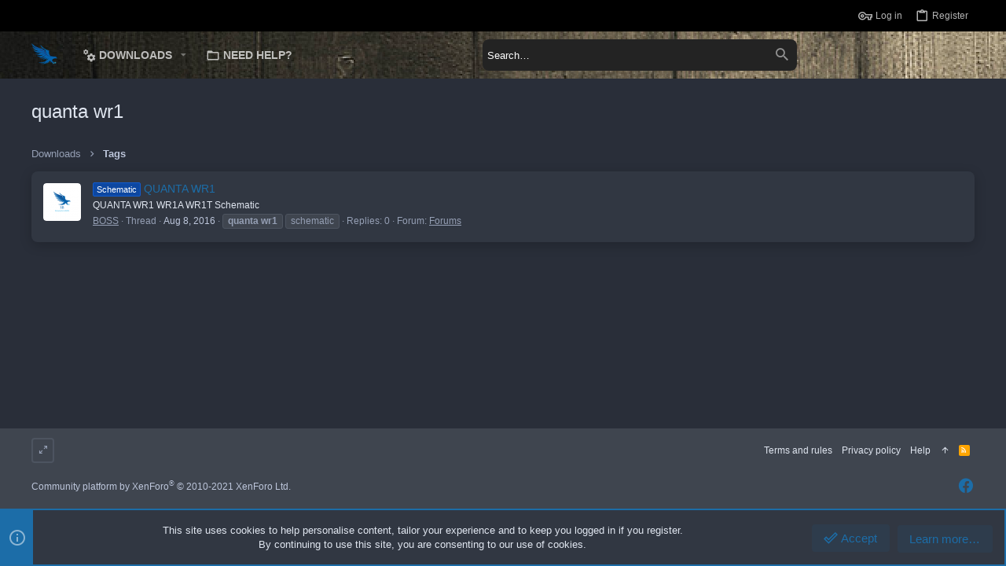

--- FILE ---
content_type: text/html; charset=utf-8
request_url: https://www.google.com/recaptcha/api2/aframe
body_size: 267
content:
<!DOCTYPE HTML><html><head><meta http-equiv="content-type" content="text/html; charset=UTF-8"></head><body><script nonce="2Gd33_w9ua3FkmKZDi3IPg">/** Anti-fraud and anti-abuse applications only. See google.com/recaptcha */ try{var clients={'sodar':'https://pagead2.googlesyndication.com/pagead/sodar?'};window.addEventListener("message",function(a){try{if(a.source===window.parent){var b=JSON.parse(a.data);var c=clients[b['id']];if(c){var d=document.createElement('img');d.src=c+b['params']+'&rc='+(localStorage.getItem("rc::a")?sessionStorage.getItem("rc::b"):"");window.document.body.appendChild(d);sessionStorage.setItem("rc::e",parseInt(sessionStorage.getItem("rc::e")||0)+1);localStorage.setItem("rc::h",'1769077781008');}}}catch(b){}});window.parent.postMessage("_grecaptcha_ready", "*");}catch(b){}</script></body></html>

--- FILE ---
content_type: text/css; charset=utf-8
request_url: https://schematic.vn/css.php?css=public%3Anotices.less%2Cpublic%3Auix.less%2Cpublic%3Auix_material.less%2Cpublic%3Auix_pro.less%2Cpublic%3Auix_socialMedia.less%2Cpublic%3Aextra.less&s=5&l=1&d=1722420881&k=697a021934e18b438e13e0481945549086ef1c0b
body_size: 15821
content:
@charset "UTF-8";

/********* public:notices.less ********/
.notices{list-style:none;margin:0;padding:0}.notices.notices--block .notice{margin-bottom:20px}.notices.notices--floating{margin:0 auto 0 20px;width:300px;max-width:100%;z-index:800}@media (max-width:340px){.notices.notices--floating{margin-right:10px}}.notices.notices--floating .notice{margin-bottom:20px}.notices .uix_noticeInner{display:flex}.notices .uix_noticeIcon{display:flex;align-items:center;padding:0 8px;color:rgba(255,255,255,0.5);font-size:24px}.notices.notices--scrolling{display:flex;align-items:stretch;overflow:hidden;border-width:0;border-style:solid;border-top-color:#4d5460;border-right-color:#4d5460;border-bottom-color:#4d5460;border-left-color:#4d5460;margin-bottom:10px}.notices.notices--scrolling.notices--isMulti{margin-bottom:30px}.notices.notices--scrolling .notice{width:100%;flex-grow:0;flex-shrink:0;border:none;box-shadow:none}.noticeScrollContainer{margin-bottom:10px;box-shadow:0 4px 15px 0 rgba(0,0,0,0.2);border:2px solid #1c6da8}.noticeScrollContainer .uix_noticeIcon{background:#1C6DA8}.noticeScrollContainer .lSSlideWrapper{border-width:0;border-style:solid;border-top-color:#4d5460;border-right-color:#4d5460;border-bottom-color:#4d5460;border-left-color:#4d5460}.noticeScrollContainer .notices.notices--scrolling{border:none;margin-bottom:0}.noticeScrollContainer .notice.notice--primary,.noticeScrollContainer .notice.notice--accent,.noticeScrollContainer .notice.notice--dark,.noticeScrollContainer .notice.notice--light{color:#e0e6f0;background:#313742}.noticeScrollContainer .notice a{color:#1C6DA8}.noticeScrollContainer .lSPager{color:#e0e6f0;background:#313742}.notice{position:relative;border-width:0;border-style:solid;border-top-color:#4d5460;border-right-color:#4d5460;border-bottom-color:#4d5460;border-left-color:#4d5460;color:#e0e6f0;background:#313742;border:2px solid #4d5460}.notice:before,.notice:after{content:" ";display:table}.notice:after{clear:both}.notice.notice--primary{color:#e0e6f0;background:#313742;border:2px solid #1c6da8}.notice.notice--primary .uix_noticeIcon{background:#1C6DA8}.notice.notice--accent{border:2px solid #0077ed}.notice.notice--accent .uix_noticeIcon{background:#0077ED}.notice.notice--accent a:not(.button--notice){color:#1C6DA8}.notice.notice--dark{background:#1C6DA8;color:#fff;border-color:#75b8e8}.notice.notice--dark a:not(.button--notice){color:#fff;text-decoration:underline}.notice.notice--dark a.notice-dismiss{color:inherit}.notice.notice--light{color:#141414;background:#fff}.notice.notice--light .uix_noticeIcon{background:#4d5460;color:#959fb4}.notice.notice--light a:not(.button--notice){color:#828282}.notice.notice--enablePush{display:none}@media (max-width:900px){.notice.notice--enablePush{padding:4px 4px 15px;font-size:1.2rem}}@media (max-width:900px){.notice.notice--cookie .notice-content{padding:4px 4px;font-size:1.2rem}.notice.notice--cookie .notice-content .button--notice{font-size:1.2rem;padding:4px 12px}.notice.notice--cookie .notice-content .button--notice .button-text{font-size:1.2rem}}.notice.notice--cookieAdvanced .notice-content{padding:1em 0}.notice.notice--cookieAdvanced .notice-content .u-pageCentered{display:grid;grid-template-columns:1fr 250px;gap:20px;align-items:end}@media (max-width:650px){.notice.notice--cookieAdvanced .notice-content .u-pageCentered{display:block}}.notice.notice--cookieAdvanced .notice-content h2{margin:0}.notice.notice--cookieAdvanced .notice-content .cookies-buttons{display:flex;flex-direction:column}.notice.notice--cookieAdvanced .notice-content .button{margin:.5em 0;font-weight:bold}.notice.notice--cookieAdvanced .notice-content form.is-active{display:contents;grid-column:span 2}.notice.notice--cookieAdvanced .notice-content form.is-active .formRow.formRow--fullWidth>dd{padding-left:0;padding-right:0}.notice.notice--cookieAdvanced .notice-content form:not(.is-active){display:none}.notices--block .notice{font-size:1.3rem;border-radius:8px}.notices--floating .notice{font-size:1.1rem;border-radius:8px;box-shadow:0 4px 15px 0 rgba(0,0,0,0.2)}.has-js .notices--floating .notice{display:none}.notice.notice--hasImage .notice-content{min-height:78px}@media (max-width:900px){.notice.notice--hidewide:not(.is-vis-processed){display:none;visibility:hidden}}@media (max-width:650px){.notice.notice--hidemedium:not(.is-vis-processed){display:none;visibility:hidden}}@media (max-width:480px){.notice.notice--hidenarrow:not(.is-vis-processed){display:none;visibility:hidden}}.notice-image{float:left;padding:15px 0 15px 15px}.notice-image img{max-width:48px;max-height:48px}.notice-content{padding:15px;flex-grow:1}.notice-content a.notice-dismiss{float:right;color:inherit;font-size:16px;line-height:1;height:1em;box-sizing:content-box;padding:0 0 5px 5px;opacity:.5;-webkit-transition: opacity .2s ease;transition: opacity .2s ease;cursor:pointer}.notice-content a.notice-dismiss:before{font:normal normal normal 18px/1 "Material Design Icons";font-size:110%;font-weight:normal;line-height:inherit;width:auto;content:"\F0156";display:inline-block;text-align:center}.notice-content a.notice-dismiss:hover{text-decoration:none;opacity:1}.notices--floating .notice-content a.notice-dismiss{font-size:14px}

/********* public:uix.less ********/
@-webkit-keyframes rippleAnimation{to{border-radius:100%;opacity:0;-webkit-transform:scale(2.5);transform:scale(2.5)}}@keyframes rippleAnimation{to{border-radius:100%;opacity:0;-webkit-transform:scale(2.5);transform:scale(2.5)}}.rippleButton{position:relative}.rippleButton .ripple-container{position:absolute;top:0;left:0;pointer-events:none;width:100%;height:100%;max-height:100%;max-width:100%;overflow:hidden;border-radius:inherit;-webkit-mask-image:url('[data-uri]')}.rippleButton .ripple{background-color:rgba(255,255,255,0.2);border-radius:100%;-webkit-transform:scale(0);transform:scale(0);-webkit-transform-origin:center 50%;transform-origin:center 50%;display:block;position:absolute;-webkit-animation:rippleAnimation 650ms ease-out;animation:rippleAnimation 650ms ease-out;-webkit-animation-play-state:running;animation-play-state:running}.navLink .ripple{background-color:rgba(0,0,0,0.15);-webkit-animation:rippleAnimation 450ms ease-out}.rippleButton:hover{cursor:pointer}@media (min-width:900px){@keyframes macroAnimation{from{opacity:0}to{opacity:1}}.uix_sidebarNav{animation:macroAnimation .15s ease;animation-delay:.15s;animation-fill-mode:backwards}.p-body-inner{animation:macroAnimation .15s ease;animation-delay:.3s;animation-fill-mode:backwards}.p-body-sidebar{animation:macroAnimation .15s ease;animation-delay:.45s;animation-fill-mode:backwards}.p-footer{animation:macroAnimation .15s ease;animation-delay:.6s;animation-fill-mode:backwards}@keyframes slideUp{from{transform:translatey(30px);opacity:0}to{transform:translatey(0px);opacity:1}}.block--category:nth-child(15){animation:slideUp .4s cubic-bezier(.4, 0, .2, 1);animation-delay:2.55s;animation-fill-mode:backwards}.block--category:nth-child(14){animation:slideUp .4s cubic-bezier(.4, 0, .2, 1);animation-delay:2.4s;animation-fill-mode:backwards}.block--category:nth-child(13){animation:slideUp .4s cubic-bezier(.4, 0, .2, 1);animation-delay:2.25s;animation-fill-mode:backwards}.block--category:nth-child(12){animation:slideUp .4s cubic-bezier(.4, 0, .2, 1);animation-delay:2.1s;animation-fill-mode:backwards}.block--category:nth-child(11){animation:slideUp .4s cubic-bezier(.4, 0, .2, 1);animation-delay:1.95s;animation-fill-mode:backwards}.block--category:nth-child(10){animation:slideUp .4s cubic-bezier(.4, 0, .2, 1);animation-delay:1.8s;animation-fill-mode:backwards}.block--category:nth-child(9){animation:slideUp .4s cubic-bezier(.4, 0, .2, 1);animation-delay:1.65s;animation-fill-mode:backwards}.block--category:nth-child(8){animation:slideUp .4s cubic-bezier(.4, 0, .2, 1);animation-delay:1.5s;animation-fill-mode:backwards}.block--category:nth-child(7){animation:slideUp .4s cubic-bezier(.4, 0, .2, 1);animation-delay:1.35s;animation-fill-mode:backwards}.block--category:nth-child(6){animation:slideUp .4s cubic-bezier(.4, 0, .2, 1);animation-delay:1.2s;animation-fill-mode:backwards}.block--category:nth-child(5){animation:slideUp .4s cubic-bezier(.4, 0, .2, 1);animation-delay:1.05s;animation-fill-mode:backwards}.block--category:nth-child(4){animation:slideUp .4s cubic-bezier(.4, 0, .2, 1);animation-delay:.9s;animation-fill-mode:backwards}.block--category:nth-child(3){animation:slideUp .4s cubic-bezier(.4, 0, .2, 1);animation-delay:.75s;animation-fill-mode:backwards}.block--category:nth-child(2){animation:slideUp .4s cubic-bezier(.4, 0, .2, 1);animation-delay:.6s;animation-fill-mode:backwards}.block--category:nth-child(1){animation:slideUp .4s cubic-bezier(.4, 0, .2, 1);animation-delay:.45s;animation-fill-mode:backwards}@keyframes scootRight{from{transform:translatex(-30px);opacity:0}to{transform:translatex(0px);opacity:1}}.uix_sidebarNav__inner .uix_sidebar--scroller>*:nth-child(15).uix_sidebarNavList>li:nth-child(15),.uix_sidebarNav__inner .uix_sidebar--scroller>*:nth-child(15) .topic-filter-item:not(.th_topics_clearTopics):nth-child(15){animation:scootRight .5s ease;animation-delay:1.6s;animation-fill-mode:backwards}.uix_sidebarNav__inner .uix_sidebar--scroller>*:nth-child(15).uix_sidebarNavList>li:nth-child(14),.uix_sidebarNav__inner .uix_sidebar--scroller>*:nth-child(15) .topic-filter-item:not(.th_topics_clearTopics):nth-child(14){animation:scootRight .5s ease;animation-delay:1.5s;animation-fill-mode:backwards}.uix_sidebarNav__inner .uix_sidebar--scroller>*:nth-child(15).uix_sidebarNavList>li:nth-child(13),.uix_sidebarNav__inner .uix_sidebar--scroller>*:nth-child(15) .topic-filter-item:not(.th_topics_clearTopics):nth-child(13){animation:scootRight .5s ease;animation-delay:1.4s;animation-fill-mode:backwards}.uix_sidebarNav__inner .uix_sidebar--scroller>*:nth-child(15).uix_sidebarNavList>li:nth-child(12),.uix_sidebarNav__inner .uix_sidebar--scroller>*:nth-child(15) .topic-filter-item:not(.th_topics_clearTopics):nth-child(12){animation:scootRight .5s ease;animation-delay:1.3s;animation-fill-mode:backwards}.uix_sidebarNav__inner .uix_sidebar--scroller>*:nth-child(15).uix_sidebarNavList>li:nth-child(11),.uix_sidebarNav__inner .uix_sidebar--scroller>*:nth-child(15) .topic-filter-item:not(.th_topics_clearTopics):nth-child(11){animation:scootRight .5s ease;animation-delay:1.2s;animation-fill-mode:backwards}.uix_sidebarNav__inner .uix_sidebar--scroller>*:nth-child(15).uix_sidebarNavList>li:nth-child(10),.uix_sidebarNav__inner .uix_sidebar--scroller>*:nth-child(15) .topic-filter-item:not(.th_topics_clearTopics):nth-child(10){animation:scootRight .5s ease;animation-delay:1.1s;animation-fill-mode:backwards}.uix_sidebarNav__inner .uix_sidebar--scroller>*:nth-child(15).uix_sidebarNavList>li:nth-child(9),.uix_sidebarNav__inner .uix_sidebar--scroller>*:nth-child(15) .topic-filter-item:not(.th_topics_clearTopics):nth-child(9){animation:scootRight .5s ease;animation-delay:1s;animation-fill-mode:backwards}.uix_sidebarNav__inner .uix_sidebar--scroller>*:nth-child(15).uix_sidebarNavList>li:nth-child(8),.uix_sidebarNav__inner .uix_sidebar--scroller>*:nth-child(15) .topic-filter-item:not(.th_topics_clearTopics):nth-child(8){animation:scootRight .5s ease;animation-delay:.9s;animation-fill-mode:backwards}.uix_sidebarNav__inner .uix_sidebar--scroller>*:nth-child(15).uix_sidebarNavList>li:nth-child(7),.uix_sidebarNav__inner .uix_sidebar--scroller>*:nth-child(15) .topic-filter-item:not(.th_topics_clearTopics):nth-child(7){animation:scootRight .5s ease;animation-delay:.8s;animation-fill-mode:backwards}.uix_sidebarNav__inner .uix_sidebar--scroller>*:nth-child(15).uix_sidebarNavList>li:nth-child(6),.uix_sidebarNav__inner .uix_sidebar--scroller>*:nth-child(15) .topic-filter-item:not(.th_topics_clearTopics):nth-child(6){animation:scootRight .5s ease;animation-delay:.7s;animation-fill-mode:backwards}.uix_sidebarNav__inner .uix_sidebar--scroller>*:nth-child(15).uix_sidebarNavList>li:nth-child(5),.uix_sidebarNav__inner .uix_sidebar--scroller>*:nth-child(15) .topic-filter-item:not(.th_topics_clearTopics):nth-child(5){animation:scootRight .5s ease;animation-delay:.6s;animation-fill-mode:backwards}.uix_sidebarNav__inner .uix_sidebar--scroller>*:nth-child(15).uix_sidebarNavList>li:nth-child(4),.uix_sidebarNav__inner .uix_sidebar--scroller>*:nth-child(15) .topic-filter-item:not(.th_topics_clearTopics):nth-child(4){animation:scootRight .5s ease;animation-delay:.5s;animation-fill-mode:backwards}.uix_sidebarNav__inner .uix_sidebar--scroller>*:nth-child(15).uix_sidebarNavList>li:nth-child(3),.uix_sidebarNav__inner .uix_sidebar--scroller>*:nth-child(15) .topic-filter-item:not(.th_topics_clearTopics):nth-child(3){animation:scootRight .5s ease;animation-delay:.4s;animation-fill-mode:backwards}.uix_sidebarNav__inner .uix_sidebar--scroller>*:nth-child(15).uix_sidebarNavList>li:nth-child(2),.uix_sidebarNav__inner .uix_sidebar--scroller>*:nth-child(15) .topic-filter-item:not(.th_topics_clearTopics):nth-child(2){animation:scootRight .5s ease;animation-delay:.3s;animation-fill-mode:backwards}.uix_sidebarNav__inner .uix_sidebar--scroller>*:nth-child(15).uix_sidebarNavList>li:nth-child(1),.uix_sidebarNav__inner .uix_sidebar--scroller>*:nth-child(15) .topic-filter-item:not(.th_topics_clearTopics):nth-child(1){animation:scootRight .5s ease;animation-delay:.2s;animation-fill-mode:backwards}.uix_sidebarNav__inner .uix_sidebar--scroller>*:nth-child(14).uix_sidebarNavList>li:nth-child(15),.uix_sidebarNav__inner .uix_sidebar--scroller>*:nth-child(14) .topic-filter-item:not(.th_topics_clearTopics):nth-child(15){animation:scootRight .5s ease;animation-delay:1.6s;animation-fill-mode:backwards}.uix_sidebarNav__inner .uix_sidebar--scroller>*:nth-child(14).uix_sidebarNavList>li:nth-child(14),.uix_sidebarNav__inner .uix_sidebar--scroller>*:nth-child(14) .topic-filter-item:not(.th_topics_clearTopics):nth-child(14){animation:scootRight .5s ease;animation-delay:1.5s;animation-fill-mode:backwards}.uix_sidebarNav__inner .uix_sidebar--scroller>*:nth-child(14).uix_sidebarNavList>li:nth-child(13),.uix_sidebarNav__inner .uix_sidebar--scroller>*:nth-child(14) .topic-filter-item:not(.th_topics_clearTopics):nth-child(13){animation:scootRight .5s ease;animation-delay:1.4s;animation-fill-mode:backwards}.uix_sidebarNav__inner .uix_sidebar--scroller>*:nth-child(14).uix_sidebarNavList>li:nth-child(12),.uix_sidebarNav__inner .uix_sidebar--scroller>*:nth-child(14) .topic-filter-item:not(.th_topics_clearTopics):nth-child(12){animation:scootRight .5s ease;animation-delay:1.3s;animation-fill-mode:backwards}.uix_sidebarNav__inner .uix_sidebar--scroller>*:nth-child(14).uix_sidebarNavList>li:nth-child(11),.uix_sidebarNav__inner .uix_sidebar--scroller>*:nth-child(14) .topic-filter-item:not(.th_topics_clearTopics):nth-child(11){animation:scootRight .5s ease;animation-delay:1.2s;animation-fill-mode:backwards}.uix_sidebarNav__inner .uix_sidebar--scroller>*:nth-child(14).uix_sidebarNavList>li:nth-child(10),.uix_sidebarNav__inner .uix_sidebar--scroller>*:nth-child(14) .topic-filter-item:not(.th_topics_clearTopics):nth-child(10){animation:scootRight .5s ease;animation-delay:1.1s;animation-fill-mode:backwards}.uix_sidebarNav__inner .uix_sidebar--scroller>*:nth-child(14).uix_sidebarNavList>li:nth-child(9),.uix_sidebarNav__inner .uix_sidebar--scroller>*:nth-child(14) .topic-filter-item:not(.th_topics_clearTopics):nth-child(9){animation:scootRight .5s ease;animation-delay:1s;animation-fill-mode:backwards}.uix_sidebarNav__inner .uix_sidebar--scroller>*:nth-child(14).uix_sidebarNavList>li:nth-child(8),.uix_sidebarNav__inner .uix_sidebar--scroller>*:nth-child(14) .topic-filter-item:not(.th_topics_clearTopics):nth-child(8){animation:scootRight .5s ease;animation-delay:.9s;animation-fill-mode:backwards}.uix_sidebarNav__inner .uix_sidebar--scroller>*:nth-child(14).uix_sidebarNavList>li:nth-child(7),.uix_sidebarNav__inner .uix_sidebar--scroller>*:nth-child(14) .topic-filter-item:not(.th_topics_clearTopics):nth-child(7){animation:scootRight .5s ease;animation-delay:.8s;animation-fill-mode:backwards}.uix_sidebarNav__inner .uix_sidebar--scroller>*:nth-child(14).uix_sidebarNavList>li:nth-child(6),.uix_sidebarNav__inner .uix_sidebar--scroller>*:nth-child(14) .topic-filter-item:not(.th_topics_clearTopics):nth-child(6){animation:scootRight .5s ease;animation-delay:.7s;animation-fill-mode:backwards}.uix_sidebarNav__inner .uix_sidebar--scroller>*:nth-child(14).uix_sidebarNavList>li:nth-child(5),.uix_sidebarNav__inner .uix_sidebar--scroller>*:nth-child(14) .topic-filter-item:not(.th_topics_clearTopics):nth-child(5){animation:scootRight .5s ease;animation-delay:.6s;animation-fill-mode:backwards}.uix_sidebarNav__inner .uix_sidebar--scroller>*:nth-child(14).uix_sidebarNavList>li:nth-child(4),.uix_sidebarNav__inner .uix_sidebar--scroller>*:nth-child(14) .topic-filter-item:not(.th_topics_clearTopics):nth-child(4){animation:scootRight .5s ease;animation-delay:.5s;animation-fill-mode:backwards}.uix_sidebarNav__inner .uix_sidebar--scroller>*:nth-child(14).uix_sidebarNavList>li:nth-child(3),.uix_sidebarNav__inner .uix_sidebar--scroller>*:nth-child(14) .topic-filter-item:not(.th_topics_clearTopics):nth-child(3){animation:scootRight .5s ease;animation-delay:.4s;animation-fill-mode:backwards}.uix_sidebarNav__inner .uix_sidebar--scroller>*:nth-child(14).uix_sidebarNavList>li:nth-child(2),.uix_sidebarNav__inner .uix_sidebar--scroller>*:nth-child(14) .topic-filter-item:not(.th_topics_clearTopics):nth-child(2){animation:scootRight .5s ease;animation-delay:.3s;animation-fill-mode:backwards}.uix_sidebarNav__inner .uix_sidebar--scroller>*:nth-child(14).uix_sidebarNavList>li:nth-child(1),.uix_sidebarNav__inner .uix_sidebar--scroller>*:nth-child(14) .topic-filter-item:not(.th_topics_clearTopics):nth-child(1){animation:scootRight .5s ease;animation-delay:.2s;animation-fill-mode:backwards}.uix_sidebarNav__inner .uix_sidebar--scroller>*:nth-child(13).uix_sidebarNavList>li:nth-child(15),.uix_sidebarNav__inner .uix_sidebar--scroller>*:nth-child(13) .topic-filter-item:not(.th_topics_clearTopics):nth-child(15){animation:scootRight .5s ease;animation-delay:1.6s;animation-fill-mode:backwards}.uix_sidebarNav__inner .uix_sidebar--scroller>*:nth-child(13).uix_sidebarNavList>li:nth-child(14),.uix_sidebarNav__inner .uix_sidebar--scroller>*:nth-child(13) .topic-filter-item:not(.th_topics_clearTopics):nth-child(14){animation:scootRight .5s ease;animation-delay:1.5s;animation-fill-mode:backwards}.uix_sidebarNav__inner .uix_sidebar--scroller>*:nth-child(13).uix_sidebarNavList>li:nth-child(13),.uix_sidebarNav__inner .uix_sidebar--scroller>*:nth-child(13) .topic-filter-item:not(.th_topics_clearTopics):nth-child(13){animation:scootRight .5s ease;animation-delay:1.4s;animation-fill-mode:backwards}.uix_sidebarNav__inner .uix_sidebar--scroller>*:nth-child(13).uix_sidebarNavList>li:nth-child(12),.uix_sidebarNav__inner .uix_sidebar--scroller>*:nth-child(13) .topic-filter-item:not(.th_topics_clearTopics):nth-child(12){animation:scootRight .5s ease;animation-delay:1.3s;animation-fill-mode:backwards}.uix_sidebarNav__inner .uix_sidebar--scroller>*:nth-child(13).uix_sidebarNavList>li:nth-child(11),.uix_sidebarNav__inner .uix_sidebar--scroller>*:nth-child(13) .topic-filter-item:not(.th_topics_clearTopics):nth-child(11){animation:scootRight .5s ease;animation-delay:1.2s;animation-fill-mode:backwards}.uix_sidebarNav__inner .uix_sidebar--scroller>*:nth-child(13).uix_sidebarNavList>li:nth-child(10),.uix_sidebarNav__inner .uix_sidebar--scroller>*:nth-child(13) .topic-filter-item:not(.th_topics_clearTopics):nth-child(10){animation:scootRight .5s ease;animation-delay:1.1s;animation-fill-mode:backwards}.uix_sidebarNav__inner .uix_sidebar--scroller>*:nth-child(13).uix_sidebarNavList>li:nth-child(9),.uix_sidebarNav__inner .uix_sidebar--scroller>*:nth-child(13) .topic-filter-item:not(.th_topics_clearTopics):nth-child(9){animation:scootRight .5s ease;animation-delay:1s;animation-fill-mode:backwards}.uix_sidebarNav__inner .uix_sidebar--scroller>*:nth-child(13).uix_sidebarNavList>li:nth-child(8),.uix_sidebarNav__inner .uix_sidebar--scroller>*:nth-child(13) .topic-filter-item:not(.th_topics_clearTopics):nth-child(8){animation:scootRight .5s ease;animation-delay:.9s;animation-fill-mode:backwards}.uix_sidebarNav__inner .uix_sidebar--scroller>*:nth-child(13).uix_sidebarNavList>li:nth-child(7),.uix_sidebarNav__inner .uix_sidebar--scroller>*:nth-child(13) .topic-filter-item:not(.th_topics_clearTopics):nth-child(7){animation:scootRight .5s ease;animation-delay:.8s;animation-fill-mode:backwards}.uix_sidebarNav__inner .uix_sidebar--scroller>*:nth-child(13).uix_sidebarNavList>li:nth-child(6),.uix_sidebarNav__inner .uix_sidebar--scroller>*:nth-child(13) .topic-filter-item:not(.th_topics_clearTopics):nth-child(6){animation:scootRight .5s ease;animation-delay:.7s;animation-fill-mode:backwards}.uix_sidebarNav__inner .uix_sidebar--scroller>*:nth-child(13).uix_sidebarNavList>li:nth-child(5),.uix_sidebarNav__inner .uix_sidebar--scroller>*:nth-child(13) .topic-filter-item:not(.th_topics_clearTopics):nth-child(5){animation:scootRight .5s ease;animation-delay:.6s;animation-fill-mode:backwards}.uix_sidebarNav__inner .uix_sidebar--scroller>*:nth-child(13).uix_sidebarNavList>li:nth-child(4),.uix_sidebarNav__inner .uix_sidebar--scroller>*:nth-child(13) .topic-filter-item:not(.th_topics_clearTopics):nth-child(4){animation:scootRight .5s ease;animation-delay:.5s;animation-fill-mode:backwards}.uix_sidebarNav__inner .uix_sidebar--scroller>*:nth-child(13).uix_sidebarNavList>li:nth-child(3),.uix_sidebarNav__inner .uix_sidebar--scroller>*:nth-child(13) .topic-filter-item:not(.th_topics_clearTopics):nth-child(3){animation:scootRight .5s ease;animation-delay:.4s;animation-fill-mode:backwards}.uix_sidebarNav__inner .uix_sidebar--scroller>*:nth-child(13).uix_sidebarNavList>li:nth-child(2),.uix_sidebarNav__inner .uix_sidebar--scroller>*:nth-child(13) .topic-filter-item:not(.th_topics_clearTopics):nth-child(2){animation:scootRight .5s ease;animation-delay:.3s;animation-fill-mode:backwards}.uix_sidebarNav__inner .uix_sidebar--scroller>*:nth-child(13).uix_sidebarNavList>li:nth-child(1),.uix_sidebarNav__inner .uix_sidebar--scroller>*:nth-child(13) .topic-filter-item:not(.th_topics_clearTopics):nth-child(1){animation:scootRight .5s ease;animation-delay:.2s;animation-fill-mode:backwards}.uix_sidebarNav__inner .uix_sidebar--scroller>*:nth-child(12).uix_sidebarNavList>li:nth-child(15),.uix_sidebarNav__inner .uix_sidebar--scroller>*:nth-child(12) .topic-filter-item:not(.th_topics_clearTopics):nth-child(15){animation:scootRight .5s ease;animation-delay:1.6s;animation-fill-mode:backwards}.uix_sidebarNav__inner .uix_sidebar--scroller>*:nth-child(12).uix_sidebarNavList>li:nth-child(14),.uix_sidebarNav__inner .uix_sidebar--scroller>*:nth-child(12) .topic-filter-item:not(.th_topics_clearTopics):nth-child(14){animation:scootRight .5s ease;animation-delay:1.5s;animation-fill-mode:backwards}.uix_sidebarNav__inner .uix_sidebar--scroller>*:nth-child(12).uix_sidebarNavList>li:nth-child(13),.uix_sidebarNav__inner .uix_sidebar--scroller>*:nth-child(12) .topic-filter-item:not(.th_topics_clearTopics):nth-child(13){animation:scootRight .5s ease;animation-delay:1.4s;animation-fill-mode:backwards}.uix_sidebarNav__inner .uix_sidebar--scroller>*:nth-child(12).uix_sidebarNavList>li:nth-child(12),.uix_sidebarNav__inner .uix_sidebar--scroller>*:nth-child(12) .topic-filter-item:not(.th_topics_clearTopics):nth-child(12){animation:scootRight .5s ease;animation-delay:1.3s;animation-fill-mode:backwards}.uix_sidebarNav__inner .uix_sidebar--scroller>*:nth-child(12).uix_sidebarNavList>li:nth-child(11),.uix_sidebarNav__inner .uix_sidebar--scroller>*:nth-child(12) .topic-filter-item:not(.th_topics_clearTopics):nth-child(11){animation:scootRight .5s ease;animation-delay:1.2s;animation-fill-mode:backwards}.uix_sidebarNav__inner .uix_sidebar--scroller>*:nth-child(12).uix_sidebarNavList>li:nth-child(10),.uix_sidebarNav__inner .uix_sidebar--scroller>*:nth-child(12) .topic-filter-item:not(.th_topics_clearTopics):nth-child(10){animation:scootRight .5s ease;animation-delay:1.1s;animation-fill-mode:backwards}.uix_sidebarNav__inner .uix_sidebar--scroller>*:nth-child(12).uix_sidebarNavList>li:nth-child(9),.uix_sidebarNav__inner .uix_sidebar--scroller>*:nth-child(12) .topic-filter-item:not(.th_topics_clearTopics):nth-child(9){animation:scootRight .5s ease;animation-delay:1s;animation-fill-mode:backwards}.uix_sidebarNav__inner .uix_sidebar--scroller>*:nth-child(12).uix_sidebarNavList>li:nth-child(8),.uix_sidebarNav__inner .uix_sidebar--scroller>*:nth-child(12) .topic-filter-item:not(.th_topics_clearTopics):nth-child(8){animation:scootRight .5s ease;animation-delay:.9s;animation-fill-mode:backwards}.uix_sidebarNav__inner .uix_sidebar--scroller>*:nth-child(12).uix_sidebarNavList>li:nth-child(7),.uix_sidebarNav__inner .uix_sidebar--scroller>*:nth-child(12) .topic-filter-item:not(.th_topics_clearTopics):nth-child(7){animation:scootRight .5s ease;animation-delay:.8s;animation-fill-mode:backwards}.uix_sidebarNav__inner .uix_sidebar--scroller>*:nth-child(12).uix_sidebarNavList>li:nth-child(6),.uix_sidebarNav__inner .uix_sidebar--scroller>*:nth-child(12) .topic-filter-item:not(.th_topics_clearTopics):nth-child(6){animation:scootRight .5s ease;animation-delay:.7s;animation-fill-mode:backwards}.uix_sidebarNav__inner .uix_sidebar--scroller>*:nth-child(12).uix_sidebarNavList>li:nth-child(5),.uix_sidebarNav__inner .uix_sidebar--scroller>*:nth-child(12) .topic-filter-item:not(.th_topics_clearTopics):nth-child(5){animation:scootRight .5s ease;animation-delay:.6s;animation-fill-mode:backwards}.uix_sidebarNav__inner .uix_sidebar--scroller>*:nth-child(12).uix_sidebarNavList>li:nth-child(4),.uix_sidebarNav__inner .uix_sidebar--scroller>*:nth-child(12) .topic-filter-item:not(.th_topics_clearTopics):nth-child(4){animation:scootRight .5s ease;animation-delay:.5s;animation-fill-mode:backwards}.uix_sidebarNav__inner .uix_sidebar--scroller>*:nth-child(12).uix_sidebarNavList>li:nth-child(3),.uix_sidebarNav__inner .uix_sidebar--scroller>*:nth-child(12) .topic-filter-item:not(.th_topics_clearTopics):nth-child(3){animation:scootRight .5s ease;animation-delay:.4s;animation-fill-mode:backwards}.uix_sidebarNav__inner .uix_sidebar--scroller>*:nth-child(12).uix_sidebarNavList>li:nth-child(2),.uix_sidebarNav__inner .uix_sidebar--scroller>*:nth-child(12) .topic-filter-item:not(.th_topics_clearTopics):nth-child(2){animation:scootRight .5s ease;animation-delay:.3s;animation-fill-mode:backwards}.uix_sidebarNav__inner .uix_sidebar--scroller>*:nth-child(12).uix_sidebarNavList>li:nth-child(1),.uix_sidebarNav__inner .uix_sidebar--scroller>*:nth-child(12) .topic-filter-item:not(.th_topics_clearTopics):nth-child(1){animation:scootRight .5s ease;animation-delay:.2s;animation-fill-mode:backwards}.uix_sidebarNav__inner .uix_sidebar--scroller>*:nth-child(11).uix_sidebarNavList>li:nth-child(15),.uix_sidebarNav__inner .uix_sidebar--scroller>*:nth-child(11) .topic-filter-item:not(.th_topics_clearTopics):nth-child(15){animation:scootRight .5s ease;animation-delay:1.6s;animation-fill-mode:backwards}.uix_sidebarNav__inner .uix_sidebar--scroller>*:nth-child(11).uix_sidebarNavList>li:nth-child(14),.uix_sidebarNav__inner .uix_sidebar--scroller>*:nth-child(11) .topic-filter-item:not(.th_topics_clearTopics):nth-child(14){animation:scootRight .5s ease;animation-delay:1.5s;animation-fill-mode:backwards}.uix_sidebarNav__inner .uix_sidebar--scroller>*:nth-child(11).uix_sidebarNavList>li:nth-child(13),.uix_sidebarNav__inner .uix_sidebar--scroller>*:nth-child(11) .topic-filter-item:not(.th_topics_clearTopics):nth-child(13){animation:scootRight .5s ease;animation-delay:1.4s;animation-fill-mode:backwards}.uix_sidebarNav__inner .uix_sidebar--scroller>*:nth-child(11).uix_sidebarNavList>li:nth-child(12),.uix_sidebarNav__inner .uix_sidebar--scroller>*:nth-child(11) .topic-filter-item:not(.th_topics_clearTopics):nth-child(12){animation:scootRight .5s ease;animation-delay:1.3s;animation-fill-mode:backwards}.uix_sidebarNav__inner .uix_sidebar--scroller>*:nth-child(11).uix_sidebarNavList>li:nth-child(11),.uix_sidebarNav__inner .uix_sidebar--scroller>*:nth-child(11) .topic-filter-item:not(.th_topics_clearTopics):nth-child(11){animation:scootRight .5s ease;animation-delay:1.2s;animation-fill-mode:backwards}.uix_sidebarNav__inner .uix_sidebar--scroller>*:nth-child(11).uix_sidebarNavList>li:nth-child(10),.uix_sidebarNav__inner .uix_sidebar--scroller>*:nth-child(11) .topic-filter-item:not(.th_topics_clearTopics):nth-child(10){animation:scootRight .5s ease;animation-delay:1.1s;animation-fill-mode:backwards}.uix_sidebarNav__inner .uix_sidebar--scroller>*:nth-child(11).uix_sidebarNavList>li:nth-child(9),.uix_sidebarNav__inner .uix_sidebar--scroller>*:nth-child(11) .topic-filter-item:not(.th_topics_clearTopics):nth-child(9){animation:scootRight .5s ease;animation-delay:1s;animation-fill-mode:backwards}.uix_sidebarNav__inner .uix_sidebar--scroller>*:nth-child(11).uix_sidebarNavList>li:nth-child(8),.uix_sidebarNav__inner .uix_sidebar--scroller>*:nth-child(11) .topic-filter-item:not(.th_topics_clearTopics):nth-child(8){animation:scootRight .5s ease;animation-delay:.9s;animation-fill-mode:backwards}.uix_sidebarNav__inner .uix_sidebar--scroller>*:nth-child(11).uix_sidebarNavList>li:nth-child(7),.uix_sidebarNav__inner .uix_sidebar--scroller>*:nth-child(11) .topic-filter-item:not(.th_topics_clearTopics):nth-child(7){animation:scootRight .5s ease;animation-delay:.8s;animation-fill-mode:backwards}.uix_sidebarNav__inner .uix_sidebar--scroller>*:nth-child(11).uix_sidebarNavList>li:nth-child(6),.uix_sidebarNav__inner .uix_sidebar--scroller>*:nth-child(11) .topic-filter-item:not(.th_topics_clearTopics):nth-child(6){animation:scootRight .5s ease;animation-delay:.7s;animation-fill-mode:backwards}.uix_sidebarNav__inner .uix_sidebar--scroller>*:nth-child(11).uix_sidebarNavList>li:nth-child(5),.uix_sidebarNav__inner .uix_sidebar--scroller>*:nth-child(11) .topic-filter-item:not(.th_topics_clearTopics):nth-child(5){animation:scootRight .5s ease;animation-delay:.6s;animation-fill-mode:backwards}.uix_sidebarNav__inner .uix_sidebar--scroller>*:nth-child(11).uix_sidebarNavList>li:nth-child(4),.uix_sidebarNav__inner .uix_sidebar--scroller>*:nth-child(11) .topic-filter-item:not(.th_topics_clearTopics):nth-child(4){animation:scootRight .5s ease;animation-delay:.5s;animation-fill-mode:backwards}.uix_sidebarNav__inner .uix_sidebar--scroller>*:nth-child(11).uix_sidebarNavList>li:nth-child(3),.uix_sidebarNav__inner .uix_sidebar--scroller>*:nth-child(11) .topic-filter-item:not(.th_topics_clearTopics):nth-child(3){animation:scootRight .5s ease;animation-delay:.4s;animation-fill-mode:backwards}.uix_sidebarNav__inner .uix_sidebar--scroller>*:nth-child(11).uix_sidebarNavList>li:nth-child(2),.uix_sidebarNav__inner .uix_sidebar--scroller>*:nth-child(11) .topic-filter-item:not(.th_topics_clearTopics):nth-child(2){animation:scootRight .5s ease;animation-delay:.3s;animation-fill-mode:backwards}.uix_sidebarNav__inner .uix_sidebar--scroller>*:nth-child(11).uix_sidebarNavList>li:nth-child(1),.uix_sidebarNav__inner .uix_sidebar--scroller>*:nth-child(11) .topic-filter-item:not(.th_topics_clearTopics):nth-child(1){animation:scootRight .5s ease;animation-delay:.2s;animation-fill-mode:backwards}.uix_sidebarNav__inner .uix_sidebar--scroller>*:nth-child(10).uix_sidebarNavList>li:nth-child(15),.uix_sidebarNav__inner .uix_sidebar--scroller>*:nth-child(10) .topic-filter-item:not(.th_topics_clearTopics):nth-child(15){animation:scootRight .5s ease;animation-delay:1.6s;animation-fill-mode:backwards}.uix_sidebarNav__inner .uix_sidebar--scroller>*:nth-child(10).uix_sidebarNavList>li:nth-child(14),.uix_sidebarNav__inner .uix_sidebar--scroller>*:nth-child(10) .topic-filter-item:not(.th_topics_clearTopics):nth-child(14){animation:scootRight .5s ease;animation-delay:1.5s;animation-fill-mode:backwards}.uix_sidebarNav__inner .uix_sidebar--scroller>*:nth-child(10).uix_sidebarNavList>li:nth-child(13),.uix_sidebarNav__inner .uix_sidebar--scroller>*:nth-child(10) .topic-filter-item:not(.th_topics_clearTopics):nth-child(13){animation:scootRight .5s ease;animation-delay:1.4s;animation-fill-mode:backwards}.uix_sidebarNav__inner .uix_sidebar--scroller>*:nth-child(10).uix_sidebarNavList>li:nth-child(12),.uix_sidebarNav__inner .uix_sidebar--scroller>*:nth-child(10) .topic-filter-item:not(.th_topics_clearTopics):nth-child(12){animation:scootRight .5s ease;animation-delay:1.3s;animation-fill-mode:backwards}.uix_sidebarNav__inner .uix_sidebar--scroller>*:nth-child(10).uix_sidebarNavList>li:nth-child(11),.uix_sidebarNav__inner .uix_sidebar--scroller>*:nth-child(10) .topic-filter-item:not(.th_topics_clearTopics):nth-child(11){animation:scootRight .5s ease;animation-delay:1.2s;animation-fill-mode:backwards}.uix_sidebarNav__inner .uix_sidebar--scroller>*:nth-child(10).uix_sidebarNavList>li:nth-child(10),.uix_sidebarNav__inner .uix_sidebar--scroller>*:nth-child(10) .topic-filter-item:not(.th_topics_clearTopics):nth-child(10){animation:scootRight .5s ease;animation-delay:1.1s;animation-fill-mode:backwards}.uix_sidebarNav__inner .uix_sidebar--scroller>*:nth-child(10).uix_sidebarNavList>li:nth-child(9),.uix_sidebarNav__inner .uix_sidebar--scroller>*:nth-child(10) .topic-filter-item:not(.th_topics_clearTopics):nth-child(9){animation:scootRight .5s ease;animation-delay:1s;animation-fill-mode:backwards}.uix_sidebarNav__inner .uix_sidebar--scroller>*:nth-child(10).uix_sidebarNavList>li:nth-child(8),.uix_sidebarNav__inner .uix_sidebar--scroller>*:nth-child(10) .topic-filter-item:not(.th_topics_clearTopics):nth-child(8){animation:scootRight .5s ease;animation-delay:.9s;animation-fill-mode:backwards}.uix_sidebarNav__inner .uix_sidebar--scroller>*:nth-child(10).uix_sidebarNavList>li:nth-child(7),.uix_sidebarNav__inner .uix_sidebar--scroller>*:nth-child(10) .topic-filter-item:not(.th_topics_clearTopics):nth-child(7){animation:scootRight .5s ease;animation-delay:.8s;animation-fill-mode:backwards}.uix_sidebarNav__inner .uix_sidebar--scroller>*:nth-child(10).uix_sidebarNavList>li:nth-child(6),.uix_sidebarNav__inner .uix_sidebar--scroller>*:nth-child(10) .topic-filter-item:not(.th_topics_clearTopics):nth-child(6){animation:scootRight .5s ease;animation-delay:.7s;animation-fill-mode:backwards}.uix_sidebarNav__inner .uix_sidebar--scroller>*:nth-child(10).uix_sidebarNavList>li:nth-child(5),.uix_sidebarNav__inner .uix_sidebar--scroller>*:nth-child(10) .topic-filter-item:not(.th_topics_clearTopics):nth-child(5){animation:scootRight .5s ease;animation-delay:.6s;animation-fill-mode:backwards}.uix_sidebarNav__inner .uix_sidebar--scroller>*:nth-child(10).uix_sidebarNavList>li:nth-child(4),.uix_sidebarNav__inner .uix_sidebar--scroller>*:nth-child(10) .topic-filter-item:not(.th_topics_clearTopics):nth-child(4){animation:scootRight .5s ease;animation-delay:.5s;animation-fill-mode:backwards}.uix_sidebarNav__inner .uix_sidebar--scroller>*:nth-child(10).uix_sidebarNavList>li:nth-child(3),.uix_sidebarNav__inner .uix_sidebar--scroller>*:nth-child(10) .topic-filter-item:not(.th_topics_clearTopics):nth-child(3){animation:scootRight .5s ease;animation-delay:.4s;animation-fill-mode:backwards}.uix_sidebarNav__inner .uix_sidebar--scroller>*:nth-child(10).uix_sidebarNavList>li:nth-child(2),.uix_sidebarNav__inner .uix_sidebar--scroller>*:nth-child(10) .topic-filter-item:not(.th_topics_clearTopics):nth-child(2){animation:scootRight .5s ease;animation-delay:.3s;animation-fill-mode:backwards}.uix_sidebarNav__inner .uix_sidebar--scroller>*:nth-child(10).uix_sidebarNavList>li:nth-child(1),.uix_sidebarNav__inner .uix_sidebar--scroller>*:nth-child(10) .topic-filter-item:not(.th_topics_clearTopics):nth-child(1){animation:scootRight .5s ease;animation-delay:.2s;animation-fill-mode:backwards}.uix_sidebarNav__inner .uix_sidebar--scroller>*:nth-child(9).uix_sidebarNavList>li:nth-child(15),.uix_sidebarNav__inner .uix_sidebar--scroller>*:nth-child(9) .topic-filter-item:not(.th_topics_clearTopics):nth-child(15){animation:scootRight .5s ease;animation-delay:1.6s;animation-fill-mode:backwards}.uix_sidebarNav__inner .uix_sidebar--scroller>*:nth-child(9).uix_sidebarNavList>li:nth-child(14),.uix_sidebarNav__inner .uix_sidebar--scroller>*:nth-child(9) .topic-filter-item:not(.th_topics_clearTopics):nth-child(14){animation:scootRight .5s ease;animation-delay:1.5s;animation-fill-mode:backwards}.uix_sidebarNav__inner .uix_sidebar--scroller>*:nth-child(9).uix_sidebarNavList>li:nth-child(13),.uix_sidebarNav__inner .uix_sidebar--scroller>*:nth-child(9) .topic-filter-item:not(.th_topics_clearTopics):nth-child(13){animation:scootRight .5s ease;animation-delay:1.4s;animation-fill-mode:backwards}.uix_sidebarNav__inner .uix_sidebar--scroller>*:nth-child(9).uix_sidebarNavList>li:nth-child(12),.uix_sidebarNav__inner .uix_sidebar--scroller>*:nth-child(9) .topic-filter-item:not(.th_topics_clearTopics):nth-child(12){animation:scootRight .5s ease;animation-delay:1.3s;animation-fill-mode:backwards}.uix_sidebarNav__inner .uix_sidebar--scroller>*:nth-child(9).uix_sidebarNavList>li:nth-child(11),.uix_sidebarNav__inner .uix_sidebar--scroller>*:nth-child(9) .topic-filter-item:not(.th_topics_clearTopics):nth-child(11){animation:scootRight .5s ease;animation-delay:1.2s;animation-fill-mode:backwards}.uix_sidebarNav__inner .uix_sidebar--scroller>*:nth-child(9).uix_sidebarNavList>li:nth-child(10),.uix_sidebarNav__inner .uix_sidebar--scroller>*:nth-child(9) .topic-filter-item:not(.th_topics_clearTopics):nth-child(10){animation:scootRight .5s ease;animation-delay:1.1s;animation-fill-mode:backwards}.uix_sidebarNav__inner .uix_sidebar--scroller>*:nth-child(9).uix_sidebarNavList>li:nth-child(9),.uix_sidebarNav__inner .uix_sidebar--scroller>*:nth-child(9) .topic-filter-item:not(.th_topics_clearTopics):nth-child(9){animation:scootRight .5s ease;animation-delay:1s;animation-fill-mode:backwards}.uix_sidebarNav__inner .uix_sidebar--scroller>*:nth-child(9).uix_sidebarNavList>li:nth-child(8),.uix_sidebarNav__inner .uix_sidebar--scroller>*:nth-child(9) .topic-filter-item:not(.th_topics_clearTopics):nth-child(8){animation:scootRight .5s ease;animation-delay:.9s;animation-fill-mode:backwards}.uix_sidebarNav__inner .uix_sidebar--scroller>*:nth-child(9).uix_sidebarNavList>li:nth-child(7),.uix_sidebarNav__inner .uix_sidebar--scroller>*:nth-child(9) .topic-filter-item:not(.th_topics_clearTopics):nth-child(7){animation:scootRight .5s ease;animation-delay:.8s;animation-fill-mode:backwards}.uix_sidebarNav__inner .uix_sidebar--scroller>*:nth-child(9).uix_sidebarNavList>li:nth-child(6),.uix_sidebarNav__inner .uix_sidebar--scroller>*:nth-child(9) .topic-filter-item:not(.th_topics_clearTopics):nth-child(6){animation:scootRight .5s ease;animation-delay:.7s;animation-fill-mode:backwards}.uix_sidebarNav__inner .uix_sidebar--scroller>*:nth-child(9).uix_sidebarNavList>li:nth-child(5),.uix_sidebarNav__inner .uix_sidebar--scroller>*:nth-child(9) .topic-filter-item:not(.th_topics_clearTopics):nth-child(5){animation:scootRight .5s ease;animation-delay:.6s;animation-fill-mode:backwards}.uix_sidebarNav__inner .uix_sidebar--scroller>*:nth-child(9).uix_sidebarNavList>li:nth-child(4),.uix_sidebarNav__inner .uix_sidebar--scroller>*:nth-child(9) .topic-filter-item:not(.th_topics_clearTopics):nth-child(4){animation:scootRight .5s ease;animation-delay:.5s;animation-fill-mode:backwards}.uix_sidebarNav__inner .uix_sidebar--scroller>*:nth-child(9).uix_sidebarNavList>li:nth-child(3),.uix_sidebarNav__inner .uix_sidebar--scroller>*:nth-child(9) .topic-filter-item:not(.th_topics_clearTopics):nth-child(3){animation:scootRight .5s ease;animation-delay:.4s;animation-fill-mode:backwards}.uix_sidebarNav__inner .uix_sidebar--scroller>*:nth-child(9).uix_sidebarNavList>li:nth-child(2),.uix_sidebarNav__inner .uix_sidebar--scroller>*:nth-child(9) .topic-filter-item:not(.th_topics_clearTopics):nth-child(2){animation:scootRight .5s ease;animation-delay:.3s;animation-fill-mode:backwards}.uix_sidebarNav__inner .uix_sidebar--scroller>*:nth-child(9).uix_sidebarNavList>li:nth-child(1),.uix_sidebarNav__inner .uix_sidebar--scroller>*:nth-child(9) .topic-filter-item:not(.th_topics_clearTopics):nth-child(1){animation:scootRight .5s ease;animation-delay:.2s;animation-fill-mode:backwards}.uix_sidebarNav__inner .uix_sidebar--scroller>*:nth-child(8).uix_sidebarNavList>li:nth-child(15),.uix_sidebarNav__inner .uix_sidebar--scroller>*:nth-child(8) .topic-filter-item:not(.th_topics_clearTopics):nth-child(15){animation:scootRight .5s ease;animation-delay:1.6s;animation-fill-mode:backwards}.uix_sidebarNav__inner .uix_sidebar--scroller>*:nth-child(8).uix_sidebarNavList>li:nth-child(14),.uix_sidebarNav__inner .uix_sidebar--scroller>*:nth-child(8) .topic-filter-item:not(.th_topics_clearTopics):nth-child(14){animation:scootRight .5s ease;animation-delay:1.5s;animation-fill-mode:backwards}.uix_sidebarNav__inner .uix_sidebar--scroller>*:nth-child(8).uix_sidebarNavList>li:nth-child(13),.uix_sidebarNav__inner .uix_sidebar--scroller>*:nth-child(8) .topic-filter-item:not(.th_topics_clearTopics):nth-child(13){animation:scootRight .5s ease;animation-delay:1.4s;animation-fill-mode:backwards}.uix_sidebarNav__inner .uix_sidebar--scroller>*:nth-child(8).uix_sidebarNavList>li:nth-child(12),.uix_sidebarNav__inner .uix_sidebar--scroller>*:nth-child(8) .topic-filter-item:not(.th_topics_clearTopics):nth-child(12){animation:scootRight .5s ease;animation-delay:1.3s;animation-fill-mode:backwards}.uix_sidebarNav__inner .uix_sidebar--scroller>*:nth-child(8).uix_sidebarNavList>li:nth-child(11),.uix_sidebarNav__inner .uix_sidebar--scroller>*:nth-child(8) .topic-filter-item:not(.th_topics_clearTopics):nth-child(11){animation:scootRight .5s ease;animation-delay:1.2s;animation-fill-mode:backwards}.uix_sidebarNav__inner .uix_sidebar--scroller>*:nth-child(8).uix_sidebarNavList>li:nth-child(10),.uix_sidebarNav__inner .uix_sidebar--scroller>*:nth-child(8) .topic-filter-item:not(.th_topics_clearTopics):nth-child(10){animation:scootRight .5s ease;animation-delay:1.1s;animation-fill-mode:backwards}.uix_sidebarNav__inner .uix_sidebar--scroller>*:nth-child(8).uix_sidebarNavList>li:nth-child(9),.uix_sidebarNav__inner .uix_sidebar--scroller>*:nth-child(8) .topic-filter-item:not(.th_topics_clearTopics):nth-child(9){animation:scootRight .5s ease;animation-delay:1s;animation-fill-mode:backwards}.uix_sidebarNav__inner .uix_sidebar--scroller>*:nth-child(8).uix_sidebarNavList>li:nth-child(8),.uix_sidebarNav__inner .uix_sidebar--scroller>*:nth-child(8) .topic-filter-item:not(.th_topics_clearTopics):nth-child(8){animation:scootRight .5s ease;animation-delay:.9s;animation-fill-mode:backwards}.uix_sidebarNav__inner .uix_sidebar--scroller>*:nth-child(8).uix_sidebarNavList>li:nth-child(7),.uix_sidebarNav__inner .uix_sidebar--scroller>*:nth-child(8) .topic-filter-item:not(.th_topics_clearTopics):nth-child(7){animation:scootRight .5s ease;animation-delay:.8s;animation-fill-mode:backwards}.uix_sidebarNav__inner .uix_sidebar--scroller>*:nth-child(8).uix_sidebarNavList>li:nth-child(6),.uix_sidebarNav__inner .uix_sidebar--scroller>*:nth-child(8) .topic-filter-item:not(.th_topics_clearTopics):nth-child(6){animation:scootRight .5s ease;animation-delay:.7s;animation-fill-mode:backwards}.uix_sidebarNav__inner .uix_sidebar--scroller>*:nth-child(8).uix_sidebarNavList>li:nth-child(5),.uix_sidebarNav__inner .uix_sidebar--scroller>*:nth-child(8) .topic-filter-item:not(.th_topics_clearTopics):nth-child(5){animation:scootRight .5s ease;animation-delay:.6s;animation-fill-mode:backwards}.uix_sidebarNav__inner .uix_sidebar--scroller>*:nth-child(8).uix_sidebarNavList>li:nth-child(4),.uix_sidebarNav__inner .uix_sidebar--scroller>*:nth-child(8) .topic-filter-item:not(.th_topics_clearTopics):nth-child(4){animation:scootRight .5s ease;animation-delay:.5s;animation-fill-mode:backwards}.uix_sidebarNav__inner .uix_sidebar--scroller>*:nth-child(8).uix_sidebarNavList>li:nth-child(3),.uix_sidebarNav__inner .uix_sidebar--scroller>*:nth-child(8) .topic-filter-item:not(.th_topics_clearTopics):nth-child(3){animation:scootRight .5s ease;animation-delay:.4s;animation-fill-mode:backwards}.uix_sidebarNav__inner .uix_sidebar--scroller>*:nth-child(8).uix_sidebarNavList>li:nth-child(2),.uix_sidebarNav__inner .uix_sidebar--scroller>*:nth-child(8) .topic-filter-item:not(.th_topics_clearTopics):nth-child(2){animation:scootRight .5s ease;animation-delay:.3s;animation-fill-mode:backwards}.uix_sidebarNav__inner .uix_sidebar--scroller>*:nth-child(8).uix_sidebarNavList>li:nth-child(1),.uix_sidebarNav__inner .uix_sidebar--scroller>*:nth-child(8) .topic-filter-item:not(.th_topics_clearTopics):nth-child(1){animation:scootRight .5s ease;animation-delay:.2s;animation-fill-mode:backwards}.uix_sidebarNav__inner .uix_sidebar--scroller>*:nth-child(7).uix_sidebarNavList>li:nth-child(15),.uix_sidebarNav__inner .uix_sidebar--scroller>*:nth-child(7) .topic-filter-item:not(.th_topics_clearTopics):nth-child(15){animation:scootRight .5s ease;animation-delay:1.6s;animation-fill-mode:backwards}.uix_sidebarNav__inner .uix_sidebar--scroller>*:nth-child(7).uix_sidebarNavList>li:nth-child(14),.uix_sidebarNav__inner .uix_sidebar--scroller>*:nth-child(7) .topic-filter-item:not(.th_topics_clearTopics):nth-child(14){animation:scootRight .5s ease;animation-delay:1.5s;animation-fill-mode:backwards}.uix_sidebarNav__inner .uix_sidebar--scroller>*:nth-child(7).uix_sidebarNavList>li:nth-child(13),.uix_sidebarNav__inner .uix_sidebar--scroller>*:nth-child(7) .topic-filter-item:not(.th_topics_clearTopics):nth-child(13){animation:scootRight .5s ease;animation-delay:1.4s;animation-fill-mode:backwards}.uix_sidebarNav__inner .uix_sidebar--scroller>*:nth-child(7).uix_sidebarNavList>li:nth-child(12),.uix_sidebarNav__inner .uix_sidebar--scroller>*:nth-child(7) .topic-filter-item:not(.th_topics_clearTopics):nth-child(12){animation:scootRight .5s ease;animation-delay:1.3s;animation-fill-mode:backwards}.uix_sidebarNav__inner .uix_sidebar--scroller>*:nth-child(7).uix_sidebarNavList>li:nth-child(11),.uix_sidebarNav__inner .uix_sidebar--scroller>*:nth-child(7) .topic-filter-item:not(.th_topics_clearTopics):nth-child(11){animation:scootRight .5s ease;animation-delay:1.2s;animation-fill-mode:backwards}.uix_sidebarNav__inner .uix_sidebar--scroller>*:nth-child(7).uix_sidebarNavList>li:nth-child(10),.uix_sidebarNav__inner .uix_sidebar--scroller>*:nth-child(7) .topic-filter-item:not(.th_topics_clearTopics):nth-child(10){animation:scootRight .5s ease;animation-delay:1.1s;animation-fill-mode:backwards}.uix_sidebarNav__inner .uix_sidebar--scroller>*:nth-child(7).uix_sidebarNavList>li:nth-child(9),.uix_sidebarNav__inner .uix_sidebar--scroller>*:nth-child(7) .topic-filter-item:not(.th_topics_clearTopics):nth-child(9){animation:scootRight .5s ease;animation-delay:1s;animation-fill-mode:backwards}.uix_sidebarNav__inner .uix_sidebar--scroller>*:nth-child(7).uix_sidebarNavList>li:nth-child(8),.uix_sidebarNav__inner .uix_sidebar--scroller>*:nth-child(7) .topic-filter-item:not(.th_topics_clearTopics):nth-child(8){animation:scootRight .5s ease;animation-delay:.9s;animation-fill-mode:backwards}.uix_sidebarNav__inner .uix_sidebar--scroller>*:nth-child(7).uix_sidebarNavList>li:nth-child(7),.uix_sidebarNav__inner .uix_sidebar--scroller>*:nth-child(7) .topic-filter-item:not(.th_topics_clearTopics):nth-child(7){animation:scootRight .5s ease;animation-delay:.8s;animation-fill-mode:backwards}.uix_sidebarNav__inner .uix_sidebar--scroller>*:nth-child(7).uix_sidebarNavList>li:nth-child(6),.uix_sidebarNav__inner .uix_sidebar--scroller>*:nth-child(7) .topic-filter-item:not(.th_topics_clearTopics):nth-child(6){animation:scootRight .5s ease;animation-delay:.7s;animation-fill-mode:backwards}.uix_sidebarNav__inner .uix_sidebar--scroller>*:nth-child(7).uix_sidebarNavList>li:nth-child(5),.uix_sidebarNav__inner .uix_sidebar--scroller>*:nth-child(7) .topic-filter-item:not(.th_topics_clearTopics):nth-child(5){animation:scootRight .5s ease;animation-delay:.6s;animation-fill-mode:backwards}.uix_sidebarNav__inner .uix_sidebar--scroller>*:nth-child(7).uix_sidebarNavList>li:nth-child(4),.uix_sidebarNav__inner .uix_sidebar--scroller>*:nth-child(7) .topic-filter-item:not(.th_topics_clearTopics):nth-child(4){animation:scootRight .5s ease;animation-delay:.5s;animation-fill-mode:backwards}.uix_sidebarNav__inner .uix_sidebar--scroller>*:nth-child(7).uix_sidebarNavList>li:nth-child(3),.uix_sidebarNav__inner .uix_sidebar--scroller>*:nth-child(7) .topic-filter-item:not(.th_topics_clearTopics):nth-child(3){animation:scootRight .5s ease;animation-delay:.4s;animation-fill-mode:backwards}.uix_sidebarNav__inner .uix_sidebar--scroller>*:nth-child(7).uix_sidebarNavList>li:nth-child(2),.uix_sidebarNav__inner .uix_sidebar--scroller>*:nth-child(7) .topic-filter-item:not(.th_topics_clearTopics):nth-child(2){animation:scootRight .5s ease;animation-delay:.3s;animation-fill-mode:backwards}.uix_sidebarNav__inner .uix_sidebar--scroller>*:nth-child(7).uix_sidebarNavList>li:nth-child(1),.uix_sidebarNav__inner .uix_sidebar--scroller>*:nth-child(7) .topic-filter-item:not(.th_topics_clearTopics):nth-child(1){animation:scootRight .5s ease;animation-delay:.2s;animation-fill-mode:backwards}.uix_sidebarNav__inner .uix_sidebar--scroller>*:nth-child(6).uix_sidebarNavList>li:nth-child(15),.uix_sidebarNav__inner .uix_sidebar--scroller>*:nth-child(6) .topic-filter-item:not(.th_topics_clearTopics):nth-child(15){animation:scootRight .5s ease;animation-delay:1.6s;animation-fill-mode:backwards}.uix_sidebarNav__inner .uix_sidebar--scroller>*:nth-child(6).uix_sidebarNavList>li:nth-child(14),.uix_sidebarNav__inner .uix_sidebar--scroller>*:nth-child(6) .topic-filter-item:not(.th_topics_clearTopics):nth-child(14){animation:scootRight .5s ease;animation-delay:1.5s;animation-fill-mode:backwards}.uix_sidebarNav__inner .uix_sidebar--scroller>*:nth-child(6).uix_sidebarNavList>li:nth-child(13),.uix_sidebarNav__inner .uix_sidebar--scroller>*:nth-child(6) .topic-filter-item:not(.th_topics_clearTopics):nth-child(13){animation:scootRight .5s ease;animation-delay:1.4s;animation-fill-mode:backwards}.uix_sidebarNav__inner .uix_sidebar--scroller>*:nth-child(6).uix_sidebarNavList>li:nth-child(12),.uix_sidebarNav__inner .uix_sidebar--scroller>*:nth-child(6) .topic-filter-item:not(.th_topics_clearTopics):nth-child(12){animation:scootRight .5s ease;animation-delay:1.3s;animation-fill-mode:backwards}.uix_sidebarNav__inner .uix_sidebar--scroller>*:nth-child(6).uix_sidebarNavList>li:nth-child(11),.uix_sidebarNav__inner .uix_sidebar--scroller>*:nth-child(6) .topic-filter-item:not(.th_topics_clearTopics):nth-child(11){animation:scootRight .5s ease;animation-delay:1.2s;animation-fill-mode:backwards}.uix_sidebarNav__inner .uix_sidebar--scroller>*:nth-child(6).uix_sidebarNavList>li:nth-child(10),.uix_sidebarNav__inner .uix_sidebar--scroller>*:nth-child(6) .topic-filter-item:not(.th_topics_clearTopics):nth-child(10){animation:scootRight .5s ease;animation-delay:1.1s;animation-fill-mode:backwards}.uix_sidebarNav__inner .uix_sidebar--scroller>*:nth-child(6).uix_sidebarNavList>li:nth-child(9),.uix_sidebarNav__inner .uix_sidebar--scroller>*:nth-child(6) .topic-filter-item:not(.th_topics_clearTopics):nth-child(9){animation:scootRight .5s ease;animation-delay:1s;animation-fill-mode:backwards}.uix_sidebarNav__inner .uix_sidebar--scroller>*:nth-child(6).uix_sidebarNavList>li:nth-child(8),.uix_sidebarNav__inner .uix_sidebar--scroller>*:nth-child(6) .topic-filter-item:not(.th_topics_clearTopics):nth-child(8){animation:scootRight .5s ease;animation-delay:.9s;animation-fill-mode:backwards}.uix_sidebarNav__inner .uix_sidebar--scroller>*:nth-child(6).uix_sidebarNavList>li:nth-child(7),.uix_sidebarNav__inner .uix_sidebar--scroller>*:nth-child(6) .topic-filter-item:not(.th_topics_clearTopics):nth-child(7){animation:scootRight .5s ease;animation-delay:.8s;animation-fill-mode:backwards}.uix_sidebarNav__inner .uix_sidebar--scroller>*:nth-child(6).uix_sidebarNavList>li:nth-child(6),.uix_sidebarNav__inner .uix_sidebar--scroller>*:nth-child(6) .topic-filter-item:not(.th_topics_clearTopics):nth-child(6){animation:scootRight .5s ease;animation-delay:.7s;animation-fill-mode:backwards}.uix_sidebarNav__inner .uix_sidebar--scroller>*:nth-child(6).uix_sidebarNavList>li:nth-child(5),.uix_sidebarNav__inner .uix_sidebar--scroller>*:nth-child(6) .topic-filter-item:not(.th_topics_clearTopics):nth-child(5){animation:scootRight .5s ease;animation-delay:.6s;animation-fill-mode:backwards}.uix_sidebarNav__inner .uix_sidebar--scroller>*:nth-child(6).uix_sidebarNavList>li:nth-child(4),.uix_sidebarNav__inner .uix_sidebar--scroller>*:nth-child(6) .topic-filter-item:not(.th_topics_clearTopics):nth-child(4){animation:scootRight .5s ease;animation-delay:.5s;animation-fill-mode:backwards}.uix_sidebarNav__inner .uix_sidebar--scroller>*:nth-child(6).uix_sidebarNavList>li:nth-child(3),.uix_sidebarNav__inner .uix_sidebar--scroller>*:nth-child(6) .topic-filter-item:not(.th_topics_clearTopics):nth-child(3){animation:scootRight .5s ease;animation-delay:.4s;animation-fill-mode:backwards}.uix_sidebarNav__inner .uix_sidebar--scroller>*:nth-child(6).uix_sidebarNavList>li:nth-child(2),.uix_sidebarNav__inner .uix_sidebar--scroller>*:nth-child(6) .topic-filter-item:not(.th_topics_clearTopics):nth-child(2){animation:scootRight .5s ease;animation-delay:.3s;animation-fill-mode:backwards}.uix_sidebarNav__inner .uix_sidebar--scroller>*:nth-child(6).uix_sidebarNavList>li:nth-child(1),.uix_sidebarNav__inner .uix_sidebar--scroller>*:nth-child(6) .topic-filter-item:not(.th_topics_clearTopics):nth-child(1){animation:scootRight .5s ease;animation-delay:.2s;animation-fill-mode:backwards}.uix_sidebarNav__inner .uix_sidebar--scroller>*:nth-child(5).uix_sidebarNavList>li:nth-child(15),.uix_sidebarNav__inner .uix_sidebar--scroller>*:nth-child(5) .topic-filter-item:not(.th_topics_clearTopics):nth-child(15){animation:scootRight .5s ease;animation-delay:1.6s;animation-fill-mode:backwards}.uix_sidebarNav__inner .uix_sidebar--scroller>*:nth-child(5).uix_sidebarNavList>li:nth-child(14),.uix_sidebarNav__inner .uix_sidebar--scroller>*:nth-child(5) .topic-filter-item:not(.th_topics_clearTopics):nth-child(14){animation:scootRight .5s ease;animation-delay:1.5s;animation-fill-mode:backwards}.uix_sidebarNav__inner .uix_sidebar--scroller>*:nth-child(5).uix_sidebarNavList>li:nth-child(13),.uix_sidebarNav__inner .uix_sidebar--scroller>*:nth-child(5) .topic-filter-item:not(.th_topics_clearTopics):nth-child(13){animation:scootRight .5s ease;animation-delay:1.4s;animation-fill-mode:backwards}.uix_sidebarNav__inner .uix_sidebar--scroller>*:nth-child(5).uix_sidebarNavList>li:nth-child(12),.uix_sidebarNav__inner .uix_sidebar--scroller>*:nth-child(5) .topic-filter-item:not(.th_topics_clearTopics):nth-child(12){animation:scootRight .5s ease;animation-delay:1.3s;animation-fill-mode:backwards}.uix_sidebarNav__inner .uix_sidebar--scroller>*:nth-child(5).uix_sidebarNavList>li:nth-child(11),.uix_sidebarNav__inner .uix_sidebar--scroller>*:nth-child(5) .topic-filter-item:not(.th_topics_clearTopics):nth-child(11){animation:scootRight .5s ease;animation-delay:1.2s;animation-fill-mode:backwards}.uix_sidebarNav__inner .uix_sidebar--scroller>*:nth-child(5).uix_sidebarNavList>li:nth-child(10),.uix_sidebarNav__inner .uix_sidebar--scroller>*:nth-child(5) .topic-filter-item:not(.th_topics_clearTopics):nth-child(10){animation:scootRight .5s ease;animation-delay:1.1s;animation-fill-mode:backwards}.uix_sidebarNav__inner .uix_sidebar--scroller>*:nth-child(5).uix_sidebarNavList>li:nth-child(9),.uix_sidebarNav__inner .uix_sidebar--scroller>*:nth-child(5) .topic-filter-item:not(.th_topics_clearTopics):nth-child(9){animation:scootRight .5s ease;animation-delay:1s;animation-fill-mode:backwards}.uix_sidebarNav__inner .uix_sidebar--scroller>*:nth-child(5).uix_sidebarNavList>li:nth-child(8),.uix_sidebarNav__inner .uix_sidebar--scroller>*:nth-child(5) .topic-filter-item:not(.th_topics_clearTopics):nth-child(8){animation:scootRight .5s ease;animation-delay:.9s;animation-fill-mode:backwards}.uix_sidebarNav__inner .uix_sidebar--scroller>*:nth-child(5).uix_sidebarNavList>li:nth-child(7),.uix_sidebarNav__inner .uix_sidebar--scroller>*:nth-child(5) .topic-filter-item:not(.th_topics_clearTopics):nth-child(7){animation:scootRight .5s ease;animation-delay:.8s;animation-fill-mode:backwards}.uix_sidebarNav__inner .uix_sidebar--scroller>*:nth-child(5).uix_sidebarNavList>li:nth-child(6),.uix_sidebarNav__inner .uix_sidebar--scroller>*:nth-child(5) .topic-filter-item:not(.th_topics_clearTopics):nth-child(6){animation:scootRight .5s ease;animation-delay:.7s;animation-fill-mode:backwards}.uix_sidebarNav__inner .uix_sidebar--scroller>*:nth-child(5).uix_sidebarNavList>li:nth-child(5),.uix_sidebarNav__inner .uix_sidebar--scroller>*:nth-child(5) .topic-filter-item:not(.th_topics_clearTopics):nth-child(5){animation:scootRight .5s ease;animation-delay:.6s;animation-fill-mode:backwards}.uix_sidebarNav__inner .uix_sidebar--scroller>*:nth-child(5).uix_sidebarNavList>li:nth-child(4),.uix_sidebarNav__inner .uix_sidebar--scroller>*:nth-child(5) .topic-filter-item:not(.th_topics_clearTopics):nth-child(4){animation:scootRight .5s ease;animation-delay:.5s;animation-fill-mode:backwards}.uix_sidebarNav__inner .uix_sidebar--scroller>*:nth-child(5).uix_sidebarNavList>li:nth-child(3),.uix_sidebarNav__inner .uix_sidebar--scroller>*:nth-child(5) .topic-filter-item:not(.th_topics_clearTopics):nth-child(3){animation:scootRight .5s ease;animation-delay:.4s;animation-fill-mode:backwards}.uix_sidebarNav__inner .uix_sidebar--scroller>*:nth-child(5).uix_sidebarNavList>li:nth-child(2),.uix_sidebarNav__inner .uix_sidebar--scroller>*:nth-child(5) .topic-filter-item:not(.th_topics_clearTopics):nth-child(2){animation:scootRight .5s ease;animation-delay:.3s;animation-fill-mode:backwards}.uix_sidebarNav__inner .uix_sidebar--scroller>*:nth-child(5).uix_sidebarNavList>li:nth-child(1),.uix_sidebarNav__inner .uix_sidebar--scroller>*:nth-child(5) .topic-filter-item:not(.th_topics_clearTopics):nth-child(1){animation:scootRight .5s ease;animation-delay:.2s;animation-fill-mode:backwards}.uix_sidebarNav__inner .uix_sidebar--scroller>*:nth-child(4).uix_sidebarNavList>li:nth-child(15),.uix_sidebarNav__inner .uix_sidebar--scroller>*:nth-child(4) .topic-filter-item:not(.th_topics_clearTopics):nth-child(15){animation:scootRight .5s ease;animation-delay:1.6s;animation-fill-mode:backwards}.uix_sidebarNav__inner .uix_sidebar--scroller>*:nth-child(4).uix_sidebarNavList>li:nth-child(14),.uix_sidebarNav__inner .uix_sidebar--scroller>*:nth-child(4) .topic-filter-item:not(.th_topics_clearTopics):nth-child(14){animation:scootRight .5s ease;animation-delay:1.5s;animation-fill-mode:backwards}.uix_sidebarNav__inner .uix_sidebar--scroller>*:nth-child(4).uix_sidebarNavList>li:nth-child(13),.uix_sidebarNav__inner .uix_sidebar--scroller>*:nth-child(4) .topic-filter-item:not(.th_topics_clearTopics):nth-child(13){animation:scootRight .5s ease;animation-delay:1.4s;animation-fill-mode:backwards}.uix_sidebarNav__inner .uix_sidebar--scroller>*:nth-child(4).uix_sidebarNavList>li:nth-child(12),.uix_sidebarNav__inner .uix_sidebar--scroller>*:nth-child(4) .topic-filter-item:not(.th_topics_clearTopics):nth-child(12){animation:scootRight .5s ease;animation-delay:1.3s;animation-fill-mode:backwards}.uix_sidebarNav__inner .uix_sidebar--scroller>*:nth-child(4).uix_sidebarNavList>li:nth-child(11),.uix_sidebarNav__inner .uix_sidebar--scroller>*:nth-child(4) .topic-filter-item:not(.th_topics_clearTopics):nth-child(11){animation:scootRight .5s ease;animation-delay:1.2s;animation-fill-mode:backwards}.uix_sidebarNav__inner .uix_sidebar--scroller>*:nth-child(4).uix_sidebarNavList>li:nth-child(10),.uix_sidebarNav__inner .uix_sidebar--scroller>*:nth-child(4) .topic-filter-item:not(.th_topics_clearTopics):nth-child(10){animation:scootRight .5s ease;animation-delay:1.1s;animation-fill-mode:backwards}.uix_sidebarNav__inner .uix_sidebar--scroller>*:nth-child(4).uix_sidebarNavList>li:nth-child(9),.uix_sidebarNav__inner .uix_sidebar--scroller>*:nth-child(4) .topic-filter-item:not(.th_topics_clearTopics):nth-child(9){animation:scootRight .5s ease;animation-delay:1s;animation-fill-mode:backwards}.uix_sidebarNav__inner .uix_sidebar--scroller>*:nth-child(4).uix_sidebarNavList>li:nth-child(8),.uix_sidebarNav__inner .uix_sidebar--scroller>*:nth-child(4) .topic-filter-item:not(.th_topics_clearTopics):nth-child(8){animation:scootRight .5s ease;animation-delay:.9s;animation-fill-mode:backwards}.uix_sidebarNav__inner .uix_sidebar--scroller>*:nth-child(4).uix_sidebarNavList>li:nth-child(7),.uix_sidebarNav__inner .uix_sidebar--scroller>*:nth-child(4) .topic-filter-item:not(.th_topics_clearTopics):nth-child(7){animation:scootRight .5s ease;animation-delay:.8s;animation-fill-mode:backwards}.uix_sidebarNav__inner .uix_sidebar--scroller>*:nth-child(4).uix_sidebarNavList>li:nth-child(6),.uix_sidebarNav__inner .uix_sidebar--scroller>*:nth-child(4) .topic-filter-item:not(.th_topics_clearTopics):nth-child(6){animation:scootRight .5s ease;animation-delay:.7s;animation-fill-mode:backwards}.uix_sidebarNav__inner .uix_sidebar--scroller>*:nth-child(4).uix_sidebarNavList>li:nth-child(5),.uix_sidebarNav__inner .uix_sidebar--scroller>*:nth-child(4) .topic-filter-item:not(.th_topics_clearTopics):nth-child(5){animation:scootRight .5s ease;animation-delay:.6s;animation-fill-mode:backwards}.uix_sidebarNav__inner .uix_sidebar--scroller>*:nth-child(4).uix_sidebarNavList>li:nth-child(4),.uix_sidebarNav__inner .uix_sidebar--scroller>*:nth-child(4) .topic-filter-item:not(.th_topics_clearTopics):nth-child(4){animation:scootRight .5s ease;animation-delay:.5s;animation-fill-mode:backwards}.uix_sidebarNav__inner .uix_sidebar--scroller>*:nth-child(4).uix_sidebarNavList>li:nth-child(3),.uix_sidebarNav__inner .uix_sidebar--scroller>*:nth-child(4) .topic-filter-item:not(.th_topics_clearTopics):nth-child(3){animation:scootRight .5s ease;animation-delay:.4s;animation-fill-mode:backwards}.uix_sidebarNav__inner .uix_sidebar--scroller>*:nth-child(4).uix_sidebarNavList>li:nth-child(2),.uix_sidebarNav__inner .uix_sidebar--scroller>*:nth-child(4) .topic-filter-item:not(.th_topics_clearTopics):nth-child(2){animation:scootRight .5s ease;animation-delay:.3s;animation-fill-mode:backwards}.uix_sidebarNav__inner .uix_sidebar--scroller>*:nth-child(4).uix_sidebarNavList>li:nth-child(1),.uix_sidebarNav__inner .uix_sidebar--scroller>*:nth-child(4) .topic-filter-item:not(.th_topics_clearTopics):nth-child(1){animation:scootRight .5s ease;animation-delay:.2s;animation-fill-mode:backwards}.uix_sidebarNav__inner .uix_sidebar--scroller>*:nth-child(3).uix_sidebarNavList>li:nth-child(15),.uix_sidebarNav__inner .uix_sidebar--scroller>*:nth-child(3) .topic-filter-item:not(.th_topics_clearTopics):nth-child(15){animation:scootRight .5s ease;animation-delay:1.6s;animation-fill-mode:backwards}.uix_sidebarNav__inner .uix_sidebar--scroller>*:nth-child(3).uix_sidebarNavList>li:nth-child(14),.uix_sidebarNav__inner .uix_sidebar--scroller>*:nth-child(3) .topic-filter-item:not(.th_topics_clearTopics):nth-child(14){animation:scootRight .5s ease;animation-delay:1.5s;animation-fill-mode:backwards}.uix_sidebarNav__inner .uix_sidebar--scroller>*:nth-child(3).uix_sidebarNavList>li:nth-child(13),.uix_sidebarNav__inner .uix_sidebar--scroller>*:nth-child(3) .topic-filter-item:not(.th_topics_clearTopics):nth-child(13){animation:scootRight .5s ease;animation-delay:1.4s;animation-fill-mode:backwards}.uix_sidebarNav__inner .uix_sidebar--scroller>*:nth-child(3).uix_sidebarNavList>li:nth-child(12),.uix_sidebarNav__inner .uix_sidebar--scroller>*:nth-child(3) .topic-filter-item:not(.th_topics_clearTopics):nth-child(12){animation:scootRight .5s ease;animation-delay:1.3s;animation-fill-mode:backwards}.uix_sidebarNav__inner .uix_sidebar--scroller>*:nth-child(3).uix_sidebarNavList>li:nth-child(11),.uix_sidebarNav__inner .uix_sidebar--scroller>*:nth-child(3) .topic-filter-item:not(.th_topics_clearTopics):nth-child(11){animation:scootRight .5s ease;animation-delay:1.2s;animation-fill-mode:backwards}.uix_sidebarNav__inner .uix_sidebar--scroller>*:nth-child(3).uix_sidebarNavList>li:nth-child(10),.uix_sidebarNav__inner .uix_sidebar--scroller>*:nth-child(3) .topic-filter-item:not(.th_topics_clearTopics):nth-child(10){animation:scootRight .5s ease;animation-delay:1.1s;animation-fill-mode:backwards}.uix_sidebarNav__inner .uix_sidebar--scroller>*:nth-child(3).uix_sidebarNavList>li:nth-child(9),.uix_sidebarNav__inner .uix_sidebar--scroller>*:nth-child(3) .topic-filter-item:not(.th_topics_clearTopics):nth-child(9){animation:scootRight .5s ease;animation-delay:1s;animation-fill-mode:backwards}.uix_sidebarNav__inner .uix_sidebar--scroller>*:nth-child(3).uix_sidebarNavList>li:nth-child(8),.uix_sidebarNav__inner .uix_sidebar--scroller>*:nth-child(3) .topic-filter-item:not(.th_topics_clearTopics):nth-child(8){animation:scootRight .5s ease;animation-delay:.9s;animation-fill-mode:backwards}.uix_sidebarNav__inner .uix_sidebar--scroller>*:nth-child(3).uix_sidebarNavList>li:nth-child(7),.uix_sidebarNav__inner .uix_sidebar--scroller>*:nth-child(3) .topic-filter-item:not(.th_topics_clearTopics):nth-child(7){animation:scootRight .5s ease;animation-delay:.8s;animation-fill-mode:backwards}.uix_sidebarNav__inner .uix_sidebar--scroller>*:nth-child(3).uix_sidebarNavList>li:nth-child(6),.uix_sidebarNav__inner .uix_sidebar--scroller>*:nth-child(3) .topic-filter-item:not(.th_topics_clearTopics):nth-child(6){animation:scootRight .5s ease;animation-delay:.7s;animation-fill-mode:backwards}.uix_sidebarNav__inner .uix_sidebar--scroller>*:nth-child(3).uix_sidebarNavList>li:nth-child(5),.uix_sidebarNav__inner .uix_sidebar--scroller>*:nth-child(3) .topic-filter-item:not(.th_topics_clearTopics):nth-child(5){animation:scootRight .5s ease;animation-delay:.6s;animation-fill-mode:backwards}.uix_sidebarNav__inner .uix_sidebar--scroller>*:nth-child(3).uix_sidebarNavList>li:nth-child(4),.uix_sidebarNav__inner .uix_sidebar--scroller>*:nth-child(3) .topic-filter-item:not(.th_topics_clearTopics):nth-child(4){animation:scootRight .5s ease;animation-delay:.5s;animation-fill-mode:backwards}.uix_sidebarNav__inner .uix_sidebar--scroller>*:nth-child(3).uix_sidebarNavList>li:nth-child(3),.uix_sidebarNav__inner .uix_sidebar--scroller>*:nth-child(3) .topic-filter-item:not(.th_topics_clearTopics):nth-child(3){animation:scootRight .5s ease;animation-delay:.4s;animation-fill-mode:backwards}.uix_sidebarNav__inner .uix_sidebar--scroller>*:nth-child(3).uix_sidebarNavList>li:nth-child(2),.uix_sidebarNav__inner .uix_sidebar--scroller>*:nth-child(3) .topic-filter-item:not(.th_topics_clearTopics):nth-child(2){animation:scootRight .5s ease;animation-delay:.3s;animation-fill-mode:backwards}.uix_sidebarNav__inner .uix_sidebar--scroller>*:nth-child(3).uix_sidebarNavList>li:nth-child(1),.uix_sidebarNav__inner .uix_sidebar--scroller>*:nth-child(3) .topic-filter-item:not(.th_topics_clearTopics):nth-child(1){animation:scootRight .5s ease;animation-delay:.2s;animation-fill-mode:backwards}.uix_sidebarNav__inner .uix_sidebar--scroller>*:nth-child(2).uix_sidebarNavList>li:nth-child(15),.uix_sidebarNav__inner .uix_sidebar--scroller>*:nth-child(2) .topic-filter-item:not(.th_topics_clearTopics):nth-child(15){animation:scootRight .5s ease;animation-delay:1.6s;animation-fill-mode:backwards}.uix_sidebarNav__inner .uix_sidebar--scroller>*:nth-child(2).uix_sidebarNavList>li:nth-child(14),.uix_sidebarNav__inner .uix_sidebar--scroller>*:nth-child(2) .topic-filter-item:not(.th_topics_clearTopics):nth-child(14){animation:scootRight .5s ease;animation-delay:1.5s;animation-fill-mode:backwards}.uix_sidebarNav__inner .uix_sidebar--scroller>*:nth-child(2).uix_sidebarNavList>li:nth-child(13),.uix_sidebarNav__inner .uix_sidebar--scroller>*:nth-child(2) .topic-filter-item:not(.th_topics_clearTopics):nth-child(13){animation:scootRight .5s ease;animation-delay:1.4s;animation-fill-mode:backwards}.uix_sidebarNav__inner .uix_sidebar--scroller>*:nth-child(2).uix_sidebarNavList>li:nth-child(12),.uix_sidebarNav__inner .uix_sidebar--scroller>*:nth-child(2) .topic-filter-item:not(.th_topics_clearTopics):nth-child(12){animation:scootRight .5s ease;animation-delay:1.3s;animation-fill-mode:backwards}.uix_sidebarNav__inner .uix_sidebar--scroller>*:nth-child(2).uix_sidebarNavList>li:nth-child(11),.uix_sidebarNav__inner .uix_sidebar--scroller>*:nth-child(2) .topic-filter-item:not(.th_topics_clearTopics):nth-child(11){animation:scootRight .5s ease;animation-delay:1.2s;animation-fill-mode:backwards}.uix_sidebarNav__inner .uix_sidebar--scroller>*:nth-child(2).uix_sidebarNavList>li:nth-child(10),.uix_sidebarNav__inner .uix_sidebar--scroller>*:nth-child(2) .topic-filter-item:not(.th_topics_clearTopics):nth-child(10){animation:scootRight .5s ease;animation-delay:1.1s;animation-fill-mode:backwards}.uix_sidebarNav__inner .uix_sidebar--scroller>*:nth-child(2).uix_sidebarNavList>li:nth-child(9),.uix_sidebarNav__inner .uix_sidebar--scroller>*:nth-child(2) .topic-filter-item:not(.th_topics_clearTopics):nth-child(9){animation:scootRight .5s ease;animation-delay:1s;animation-fill-mode:backwards}.uix_sidebarNav__inner .uix_sidebar--scroller>*:nth-child(2).uix_sidebarNavList>li:nth-child(8),.uix_sidebarNav__inner .uix_sidebar--scroller>*:nth-child(2) .topic-filter-item:not(.th_topics_clearTopics):nth-child(8){animation:scootRight .5s ease;animation-delay:.9s;animation-fill-mode:backwards}.uix_sidebarNav__inner .uix_sidebar--scroller>*:nth-child(2).uix_sidebarNavList>li:nth-child(7),.uix_sidebarNav__inner .uix_sidebar--scroller>*:nth-child(2) .topic-filter-item:not(.th_topics_clearTopics):nth-child(7){animation:scootRight .5s ease;animation-delay:.8s;animation-fill-mode:backwards}.uix_sidebarNav__inner .uix_sidebar--scroller>*:nth-child(2).uix_sidebarNavList>li:nth-child(6),.uix_sidebarNav__inner .uix_sidebar--scroller>*:nth-child(2) .topic-filter-item:not(.th_topics_clearTopics):nth-child(6){animation:scootRight .5s ease;animation-delay:.7s;animation-fill-mode:backwards}.uix_sidebarNav__inner .uix_sidebar--scroller>*:nth-child(2).uix_sidebarNavList>li:nth-child(5),.uix_sidebarNav__inner .uix_sidebar--scroller>*:nth-child(2) .topic-filter-item:not(.th_topics_clearTopics):nth-child(5){animation:scootRight .5s ease;animation-delay:.6s;animation-fill-mode:backwards}.uix_sidebarNav__inner .uix_sidebar--scroller>*:nth-child(2).uix_sidebarNavList>li:nth-child(4),.uix_sidebarNav__inner .uix_sidebar--scroller>*:nth-child(2) .topic-filter-item:not(.th_topics_clearTopics):nth-child(4){animation:scootRight .5s ease;animation-delay:.5s;animation-fill-mode:backwards}.uix_sidebarNav__inner .uix_sidebar--scroller>*:nth-child(2).uix_sidebarNavList>li:nth-child(3),.uix_sidebarNav__inner .uix_sidebar--scroller>*:nth-child(2) .topic-filter-item:not(.th_topics_clearTopics):nth-child(3){animation:scootRight .5s ease;animation-delay:.4s;animation-fill-mode:backwards}.uix_sidebarNav__inner .uix_sidebar--scroller>*:nth-child(2).uix_sidebarNavList>li:nth-child(2),.uix_sidebarNav__inner .uix_sidebar--scroller>*:nth-child(2) .topic-filter-item:not(.th_topics_clearTopics):nth-child(2){animation:scootRight .5s ease;animation-delay:.3s;animation-fill-mode:backwards}.uix_sidebarNav__inner .uix_sidebar--scroller>*:nth-child(2).uix_sidebarNavList>li:nth-child(1),.uix_sidebarNav__inner .uix_sidebar--scroller>*:nth-child(2) .topic-filter-item:not(.th_topics_clearTopics):nth-child(1){animation:scootRight .5s ease;animation-delay:.2s;animation-fill-mode:backwards}.uix_sidebarNav__inner .uix_sidebar--scroller>*:nth-child(1).uix_sidebarNavList>li:nth-child(15),.uix_sidebarNav__inner .uix_sidebar--scroller>*:nth-child(1) .topic-filter-item:not(.th_topics_clearTopics):nth-child(15){animation:scootRight .5s ease;animation-delay:1.6s;animation-fill-mode:backwards}.uix_sidebarNav__inner .uix_sidebar--scroller>*:nth-child(1).uix_sidebarNavList>li:nth-child(14),.uix_sidebarNav__inner .uix_sidebar--scroller>*:nth-child(1) .topic-filter-item:not(.th_topics_clearTopics):nth-child(14){animation:scootRight .5s ease;animation-delay:1.5s;animation-fill-mode:backwards}.uix_sidebarNav__inner .uix_sidebar--scroller>*:nth-child(1).uix_sidebarNavList>li:nth-child(13),.uix_sidebarNav__inner .uix_sidebar--scroller>*:nth-child(1) .topic-filter-item:not(.th_topics_clearTopics):nth-child(13){animation:scootRight .5s ease;animation-delay:1.4s;animation-fill-mode:backwards}.uix_sidebarNav__inner .uix_sidebar--scroller>*:nth-child(1).uix_sidebarNavList>li:nth-child(12),.uix_sidebarNav__inner .uix_sidebar--scroller>*:nth-child(1) .topic-filter-item:not(.th_topics_clearTopics):nth-child(12){animation:scootRight .5s ease;animation-delay:1.3s;animation-fill-mode:backwards}.uix_sidebarNav__inner .uix_sidebar--scroller>*:nth-child(1).uix_sidebarNavList>li:nth-child(11),.uix_sidebarNav__inner .uix_sidebar--scroller>*:nth-child(1) .topic-filter-item:not(.th_topics_clearTopics):nth-child(11){animation:scootRight .5s ease;animation-delay:1.2s;animation-fill-mode:backwards}.uix_sidebarNav__inner .uix_sidebar--scroller>*:nth-child(1).uix_sidebarNavList>li:nth-child(10),.uix_sidebarNav__inner .uix_sidebar--scroller>*:nth-child(1) .topic-filter-item:not(.th_topics_clearTopics):nth-child(10){animation:scootRight .5s ease;animation-delay:1.1s;animation-fill-mode:backwards}.uix_sidebarNav__inner .uix_sidebar--scroller>*:nth-child(1).uix_sidebarNavList>li:nth-child(9),.uix_sidebarNav__inner .uix_sidebar--scroller>*:nth-child(1) .topic-filter-item:not(.th_topics_clearTopics):nth-child(9){animation:scootRight .5s ease;animation-delay:1s;animation-fill-mode:backwards}.uix_sidebarNav__inner .uix_sidebar--scroller>*:nth-child(1).uix_sidebarNavList>li:nth-child(8),.uix_sidebarNav__inner .uix_sidebar--scroller>*:nth-child(1) .topic-filter-item:not(.th_topics_clearTopics):nth-child(8){animation:scootRight .5s ease;animation-delay:.9s;animation-fill-mode:backwards}.uix_sidebarNav__inner .uix_sidebar--scroller>*:nth-child(1).uix_sidebarNavList>li:nth-child(7),.uix_sidebarNav__inner .uix_sidebar--scroller>*:nth-child(1) .topic-filter-item:not(.th_topics_clearTopics):nth-child(7){animation:scootRight .5s ease;animation-delay:.8s;animation-fill-mode:backwards}.uix_sidebarNav__inner .uix_sidebar--scroller>*:nth-child(1).uix_sidebarNavList>li:nth-child(6),.uix_sidebarNav__inner .uix_sidebar--scroller>*:nth-child(1) .topic-filter-item:not(.th_topics_clearTopics):nth-child(6){animation:scootRight .5s ease;animation-delay:.7s;animation-fill-mode:backwards}.uix_sidebarNav__inner .uix_sidebar--scroller>*:nth-child(1).uix_sidebarNavList>li:nth-child(5),.uix_sidebarNav__inner .uix_sidebar--scroller>*:nth-child(1) .topic-filter-item:not(.th_topics_clearTopics):nth-child(5){animation:scootRight .5s ease;animation-delay:.6s;animation-fill-mode:backwards}.uix_sidebarNav__inner .uix_sidebar--scroller>*:nth-child(1).uix_sidebarNavList>li:nth-child(4),.uix_sidebarNav__inner .uix_sidebar--scroller>*:nth-child(1) .topic-filter-item:not(.th_topics_clearTopics):nth-child(4){animation:scootRight .5s ease;animation-delay:.5s;animation-fill-mode:backwards}.uix_sidebarNav__inner .uix_sidebar--scroller>*:nth-child(1).uix_sidebarNavList>li:nth-child(3),.uix_sidebarNav__inner .uix_sidebar--scroller>*:nth-child(1) .topic-filter-item:not(.th_topics_clearTopics):nth-child(3){animation:scootRight .5s ease;animation-delay:.4s;animation-fill-mode:backwards}.uix_sidebarNav__inner .uix_sidebar--scroller>*:nth-child(1).uix_sidebarNavList>li:nth-child(2),.uix_sidebarNav__inner .uix_sidebar--scroller>*:nth-child(1) .topic-filter-item:not(.th_topics_clearTopics):nth-child(2){animation:scootRight .5s ease;animation-delay:.3s;animation-fill-mode:backwards}.uix_sidebarNav__inner .uix_sidebar--scroller>*:nth-child(1).uix_sidebarNavList>li:nth-child(1),.uix_sidebarNav__inner .uix_sidebar--scroller>*:nth-child(1) .topic-filter-item:not(.th_topics_clearTopics):nth-child(1){animation:scootRight .5s ease;animation-delay:.2s;animation-fill-mode:backwards}@keyframes scootRight{from{transform:translatex(-30px);opacity:0}to{transform:translatex(0px);opacity:1}}.uix_sidebarInner .block:nth-child(15){animation:scootRight .5s ease;animation-delay:1.95s;animation-fill-mode:backwards;animation-iteration-count:1}.uix_sidebarInner .block:nth-child(14){animation:scootRight .5s ease;animation-delay:1.85s;animation-fill-mode:backwards;animation-iteration-count:1}.uix_sidebarInner .block:nth-child(13){animation:scootRight .5s ease;animation-delay:1.75s;animation-fill-mode:backwards;animation-iteration-count:1}.uix_sidebarInner .block:nth-child(12){animation:scootRight .5s ease;animation-delay:1.65s;animation-fill-mode:backwards;animation-iteration-count:1}.uix_sidebarInner .block:nth-child(11){animation:scootRight .5s ease;animation-delay:1.55s;animation-fill-mode:backwards;animation-iteration-count:1}.uix_sidebarInner .block:nth-child(10){animation:scootRight .5s ease;animation-delay:1.45s;animation-fill-mode:backwards;animation-iteration-count:1}.uix_sidebarInner .block:nth-child(9){animation:scootRight .5s ease;animation-delay:1.35s;animation-fill-mode:backwards;animation-iteration-count:1}.uix_sidebarInner .block:nth-child(8){animation:scootRight .5s ease;animation-delay:1.25s;animation-fill-mode:backwards;animation-iteration-count:1}.uix_sidebarInner .block:nth-child(7){animation:scootRight .5s ease;animation-delay:1.15s;animation-fill-mode:backwards;animation-iteration-count:1}.uix_sidebarInner .block:nth-child(6){animation:scootRight .5s ease;animation-delay:1.05s;animation-fill-mode:backwards;animation-iteration-count:1}.uix_sidebarInner .block:nth-child(5){animation:scootRight .5s ease;animation-delay:.95s;animation-fill-mode:backwards;animation-iteration-count:1}.uix_sidebarInner .block:nth-child(4){animation:scootRight .5s ease;animation-delay:.85s;animation-fill-mode:backwards;animation-iteration-count:1}.uix_sidebarInner .block:nth-child(3){animation:scootRight .5s ease;animation-delay:.75s;animation-fill-mode:backwards;animation-iteration-count:1}.uix_sidebarInner .block:nth-child(2){animation:scootRight .5s ease;animation-delay:.65s;animation-fill-mode:backwards;animation-iteration-count:1}.uix_sidebarInner .block:nth-child(1){animation:scootRight .5s ease;animation-delay:.55s;animation-fill-mode:backwards;animation-iteration-count:1}.structItemContainer .structItem:nth-child(20){animation:slideUp .3s ease;animation-delay:1.3s;animation-fill-mode:backwards}.structItemContainer .structItem:nth-child(19){animation:slideUp .3s ease;animation-delay:1.25s;animation-fill-mode:backwards}.structItemContainer .structItem:nth-child(18){animation:slideUp .3s ease;animation-delay:1.2s;animation-fill-mode:backwards}.structItemContainer .structItem:nth-child(17){animation:slideUp .3s ease;animation-delay:1.15s;animation-fill-mode:backwards}.structItemContainer .structItem:nth-child(16){animation:slideUp .3s ease;animation-delay:1.1s;animation-fill-mode:backwards}.structItemContainer .structItem:nth-child(15){animation:slideUp .3s ease;animation-delay:1.05s;animation-fill-mode:backwards}.structItemContainer .structItem:nth-child(14){animation:slideUp .3s ease;animation-delay:1s;animation-fill-mode:backwards}.structItemContainer .structItem:nth-child(13){animation:slideUp .3s ease;animation-delay:.95s;animation-fill-mode:backwards}.structItemContainer .structItem:nth-child(12){animation:slideUp .3s ease;animation-delay:.9s;animation-fill-mode:backwards}.structItemContainer .structItem:nth-child(11){animation:slideUp .3s ease;animation-delay:.85s;animation-fill-mode:backwards}.structItemContainer .structItem:nth-child(10){animation:slideUp .3s ease;animation-delay:.8s;animation-fill-mode:backwards}.structItemContainer .structItem:nth-child(9){animation:slideUp .3s ease;animation-delay:.75s;animation-fill-mode:backwards}.structItemContainer .structItem:nth-child(8){animation:slideUp .3s ease;animation-delay:.7s;animation-fill-mode:backwards}.structItemContainer .structItem:nth-child(7){animation:slideUp .3s ease;animation-delay:.65s;animation-fill-mode:backwards}.structItemContainer .structItem:nth-child(6){animation:slideUp .3s ease;animation-delay:.6s;animation-fill-mode:backwards}.structItemContainer .structItem:nth-child(5){animation:slideUp .3s ease;animation-delay:.55s;animation-fill-mode:backwards}.structItemContainer .structItem:nth-child(4){animation:slideUp .3s ease;animation-delay:.5s;animation-fill-mode:backwards}.structItemContainer .structItem:nth-child(3){animation:slideUp .3s ease;animation-delay:.45s;animation-fill-mode:backwards}.structItemContainer .structItem:nth-child(2){animation:slideUp .3s ease;animation-delay:.4s;animation-fill-mode:backwards}.structItemContainer .structItem:nth-child(1){animation:slideUp .3s ease;animation-delay:.35s;animation-fill-mode:backwards}.block--messages .block-body>.message--post:nth-child(20){animation:slideUp .3s ease;animation-delay:1.3s;animation-fill-mode:backwards}.block--messages .block-body>.message--post:nth-child(19){animation:slideUp .3s ease;animation-delay:1.25s;animation-fill-mode:backwards}.block--messages .block-body>.message--post:nth-child(18){animation:slideUp .3s ease;animation-delay:1.2s;animation-fill-mode:backwards}.block--messages .block-body>.message--post:nth-child(17){animation:slideUp .3s ease;animation-delay:1.15s;animation-fill-mode:backwards}.block--messages .block-body>.message--post:nth-child(16){animation:slideUp .3s ease;animation-delay:1.1s;animation-fill-mode:backwards}.block--messages .block-body>.message--post:nth-child(15){animation:slideUp .3s ease;animation-delay:1.05s;animation-fill-mode:backwards}.block--messages .block-body>.message--post:nth-child(14){animation:slideUp .3s ease;animation-delay:1s;animation-fill-mode:backwards}.block--messages .block-body>.message--post:nth-child(13){animation:slideUp .3s ease;animation-delay:.95s;animation-fill-mode:backwards}.block--messages .block-body>.message--post:nth-child(12){animation:slideUp .3s ease;animation-delay:.9s;animation-fill-mode:backwards}.block--messages .block-body>.message--post:nth-child(11){animation:slideUp .3s ease;animation-delay:.85s;animation-fill-mode:backwards}.block--messages .block-body>.message--post:nth-child(10){animation:slideUp .3s ease;animation-delay:.8s;animation-fill-mode:backwards}.block--messages .block-body>.message--post:nth-child(9){animation:slideUp .3s ease;animation-delay:.75s;animation-fill-mode:backwards}.block--messages .block-body>.message--post:nth-child(8){animation:slideUp .3s ease;animation-delay:.7s;animation-fill-mode:backwards}.block--messages .block-body>.message--post:nth-child(7){animation:slideUp .3s ease;animation-delay:.65s;animation-fill-mode:backwards}.block--messages .block-body>.message--post:nth-child(6){animation:slideUp .3s ease;animation-delay:.6s;animation-fill-mode:backwards}.block--messages .block-body>.message--post:nth-child(5){animation:slideUp .3s ease;animation-delay:.55s;animation-fill-mode:backwards}.block--messages .block-body>.message--post:nth-child(4){animation:slideUp .3s ease;animation-delay:.5s;animation-fill-mode:backwards}.block--messages .block-body>.message--post:nth-child(3){animation:slideUp .3s ease;animation-delay:.45s;animation-fill-mode:backwards}.block--messages .block-body>.message--post:nth-child(2){animation:slideUp .3s ease;animation-delay:.4s;animation-fill-mode:backwards}.block--messages .block-body>.message--post:nth-child(1){animation:slideUp .3s ease;animation-delay:.35s;animation-fill-mode:backwards}.xpress_articleList .article:nth-child(20){animation:slideUp .3s ease;animation-delay:1.3s;animation-fill-mode:backwards}.xpress_articleList .article:nth-child(19){animation:slideUp .3s ease;animation-delay:1.25s;animation-fill-mode:backwards}.xpress_articleList .article:nth-child(18){animation:slideUp .3s ease;animation-delay:1.2s;animation-fill-mode:backwards}.xpress_articleList .article:nth-child(17){animation:slideUp .3s ease;animation-delay:1.15s;animation-fill-mode:backwards}.xpress_articleList .article:nth-child(16){animation:slideUp .3s ease;animation-delay:1.1s;animation-fill-mode:backwards}.xpress_articleList .article:nth-child(15){animation:slideUp .3s ease;animation-delay:1.05s;animation-fill-mode:backwards}.xpress_articleList .article:nth-child(14){animation:slideUp .3s ease;animation-delay:1s;animation-fill-mode:backwards}.xpress_articleList .article:nth-child(13){animation:slideUp .3s ease;animation-delay:.95s;animation-fill-mode:backwards}.xpress_articleList .article:nth-child(12){animation:slideUp .3s ease;animation-delay:.9s;animation-fill-mode:backwards}.xpress_articleList .article:nth-child(11){animation:slideUp .3s ease;animation-delay:.85s;animation-fill-mode:backwards}.xpress_articleList .article:nth-child(10){animation:slideUp .3s ease;animation-delay:.8s;animation-fill-mode:backwards}.xpress_articleList .article:nth-child(9){animation:slideUp .3s ease;animation-delay:.75s;animation-fill-mode:backwards}.xpress_articleList .article:nth-child(8){animation:slideUp .3s ease;animation-delay:.7s;animation-fill-mode:backwards}.xpress_articleList .article:nth-child(7){animation:slideUp .3s ease;animation-delay:.65s;animation-fill-mode:backwards}.xpress_articleList .article:nth-child(6){animation:slideUp .3s ease;animation-delay:.6s;animation-fill-mode:backwards}.xpress_articleList .article:nth-child(5){animation:slideUp .3s ease;animation-delay:.55s;animation-fill-mode:backwards}.xpress_articleList .article:nth-child(4){animation:slideUp .3s ease;animation-delay:.5s;animation-fill-mode:backwards}.xpress_articleList .article:nth-child(3){animation:slideUp .3s ease;animation-delay:.45s;animation-fill-mode:backwards}.xpress_articleList .article:nth-child(2){animation:slideUp .3s ease;animation-delay:.4s;animation-fill-mode:backwards}.xpress_articleList .article:nth-child(1){animation:slideUp .3s ease;animation-delay:.35s;animation-fill-mode:backwards}}.uix_canvas__tabs{display:flex;justify-content:space-around;align-items:center}.uix_canvasTab{display:inline-block}.js-visitorTabPanel .menu-row--highlighted,.js-visitorTabPanel .menu-separator--hard{display:none}.sidePanel__tabPanels{position:relative}.sidePanel__tabPanels .menu-row,.sidePanel__tabPanels .menu-footer,.sidePanel__tabPanels .menu-linkRow{padding-left:15px;padding-right:15px}.sidePanel__tabPanel{height:0;overflow-x:hidden;touch-action:pan-y;-moz-transition:-moz-transform .3s cubic-bezier(.22, .61, .36, 1);-o-transition:transform .3s cubic-bezier(.22, .61, .36, 1);-o-transition:-o-transform .3s cubic-bezier(.22, .61, .36, 1);-webkit-transition:-webkit-transform .3s cubic-bezier(.22, .61, .36, 1);transition:-webkit-transform .3s cubic-bezier(.22, .61, .36, 1);transition:transform .3s cubic-bezier(.22, .61, .36, 1);width:100%;top:0}.sidePanel__tabPanel.is-left{transform:translate3d(-300px, 0, 0);overflow-y:hidden}.sidePanel__tabPanel.is-right{transform:translate3d(300px, 0, 0)}.sidePanel__tabPanel.is-active{transform:translate3d(0, 0, 0);display:block;height:auto;overflow-y:auto}.sidePanel--visitor .sidePanel__tabPanel.is-active{margin-bottom:50px}.sidePanel__tabPanel.is-hidden{visibility:hidden}.sidePanel__tabs{display:-ms-flexbox;display:-webkit-flex;display:flex;flex:0 0 auto;padding:0;margin:0;-webkit-justify-content:space-between;-ms-flex-pack:justify;justify-content:space-between}.sidePanel__tabs li{max-width:50%;-webkit-flex:1 1 auto;-ms-flex:1 1 auto;flex:1 1 auto;color:rgba(255,255,255,0.7);list-style:none}a.sidePanel__tab{font-size:18px;color:rgba(255,255,255,0.75);background-color:#1C6DA8;padding-right:10px;padding-left:10px;border-width:0;border-right-style:solid;border-right-color:rgba(255,255,255,0.1);display:block;cursor:pointer;text-align:center;line-height:50px;white-space:nowrap;text-overflow:ellipsis;overflow:hidden;height:50px}a.sidePanel__tab:hover{color:#fff;text-decoration:none}a.sidePanel__tab.sidePanel__tab--active{color:#fff;box-shadow:inset 0 -3px rgba(0,0,0,0.2)}.itemList-itemOverlayTop.iconic--noLabel{width:23px;height:23px;top:12px;left:12px}.audfeeds_newsFeedItem .audfeeds_attachLink{margin-top:0;margin-bottom:15px}.uix_fabBar .button--cta.audfeeds_createButton--dropdown{display:none}.uix_fabBar .p-title-pageAction .button.button--icon--add[data-target]{display:inline-flex}.uix_fabBar .p-title-pageAction .js-unlimitedScrollStopTrigger{display:none !important}.message.thfeature .message-body{padding:0}.message.thfeature .message-attribution{margin-bottom:0}.message.thfeature .message-footer{padding-top:15px}.porta-article-item .block-body.message-inner{display:flex}.porta-articles-above-full{margin-bottom:20px}.resourceBody .actionBar{padding:0;margin:0}.resourceBody-main .bbWrapper{margin-bottom:15px}.xfmgInfoBlock .actionBar .actionBar-set{margin-top:0}.block--messages .message .thpostcomments_commentsContainer .message .message-actionBar{padding-top:0;border-top:0}.block--messages .message .thpostcomments_commentsContainer .message .message-attribution{padding-top:0;padding-bottom:4px}@media (max-width:650px){.memberHeader-actionTop .profile-achievement-showcase{margin:0}}.device--isAndroid .p-staffBar .hScroller-scroll{overflow-x:auto}.offCanvasMenu-content{overflow-y:scroll}@media (max-height:400px){.uix_tabBar{display:none !important}}.shareButtons-button--tumblr{display:none}.fa-discord:before{content:'\F066F'}.block-outer-opposite--postSortFilter{margin-top:12px}@media (min-width:480px){.block-outer-opposite--postSortFilter{clear:both}}.p-body-sideNavInner.is-active .uix_sidebar--scroller{width:auto !important}.fb-page{width:100%}.tabPanes .block-outer{padding-top:20px}.uix_node--transitioning{clip-path:inset(-2px -2px -2px -2px)}@media (-ms-high-contrast: none), (-ms-high-contrast: active){.uix_node--transitioning{overflow:hidden}}.message .message-responses .message-responseRow:first-child,.message .message-responses .message-responseRow.is-active{margin-top:15px}.message .message-responses .comment .comment-actionBar.actionBar{border:none;margin:0}.p-nav-menuTrigger{position:relative}.p-nav-menuTrigger.badgeContainer:after{position:absolute;left:-5px;top:-5px}@media (min-width:480px){.p-nav-menuTrigger.badgeContainer:after{display:none !important}}.menu-footer-controls{display:flex;flex-wrap:wrap}.menu-footer-controls .button:not(:last-child){margin-right:5px}.p-navEl .menu-linkRow:before{margin-right:4px}@media (min-width:900px){.uix_sidebarCanvasTrigger{display:none}}@media (max-width:900px){body .p-body-sidebar{position:fixed;top:0;left:0;bottom:0;right:0;transform:translatex(-100%);margin:0;overflow:hidden !important}body .p-body-sidebar.is-transitioning{transition:ease-in .25s .25s transform}body .p-body-sidebar.is-transitioning .uix_sidebarInner{transition:transform .25s ease-in}body .p-body-sidebar.is-transitioning.is-active{transition:ease-in .01s transform}body .p-body-sidebar .uix_sidebarInner{margin:0;transform:translatex(200%);margin-left:auto}body .p-body-sidebar .block-container{box-shadow:none}body .p-body-sidebar .uix_sidebar--scroller{margin:0;width:100%}body .p-body-sidebar.is-active{transform:translatex(0)}body .p-body-sidebar.is-active .uix_sidebarInner.offCanvasMenu-content{transform:translatex(0)}}.structItem-cell--icon+.structItem-cell--main,.structItem-cell--icon+.structItem-cell--newThread{padding-left:0}.structItem-cell--main .structItem-minor{display:flex;align-items:center}.structItem-cell--main .structItem-minor .structItem-parts{flex-grow:1}.structItem-cell--main .structItem-minor .structItem-extraInfo{order:2;margin-left:auto}.structItem-cell--main .structItem-minor .structItem-statuses{order:1}.block.uix_mainTabBar{display:flex;justify-content:center;background:#1C6DA8}.block.uix_mainTabBar .block-tabHeader{border:none}.block.uix_mainTabBar .tabs-tab:hover{background:none}.p-pageWrapper>.block.uix_mainTabBar{margin:0}.offCanvasMenu-content{height:100vh}.offCanvasMenu-content .menu-scroller{max-height:100%}.offCanvasMenu-content .p-body-sideNavContent .block{margin:0}.offCanvasMenu-content .p-body-sideNavContent .block-container{box-shadow:none}.p-body-header .uix_sidebarTrigger__component{margin-left:12px}.cover .memberHeader-blurb.pairs{border-color:rgba(255,255,255,0.3)}.hScroller-scroll.th_scroller--start-active{-webkit-mask-image:linear-gradient(to right, transparent 5%, #000 10%);mask-image:linear-gradient(to right, transparent 5%, #000 10%)}.hScroller-scroll.th_scroller--end-active{-webkit-mask-image:linear-gradient(to left, transparent 5%, #000 10%);mask-image:linear-gradient(to left, transparent 5%, #000 10%)}.hScroller-scroll.th_scroller--end-active.th_scroller--start-active{-webkit-mask-image:linear-gradient(to right, rgba(0,0,0,0) 5%, #000 10%, #000 90%, rgba(0,0,0,0) 95%);mask-image:linear-gradient(to right, rgba(0,0,0,0) 5%, #000 10%, #000 90%, rgba(0,0,0,0) 95%)}.block[data-widget-definition="visitor_panel"] .contentRow{margin-bottom:12px}.block[data-widget-definition="th_widget_login_uix"] .formSubmitRow-controls{padding-left:0;text-align:center}.uix_loginProvider__row dt{display:none}.uix_loginProvider__row dd{text-align:center}.thBranding__pipe{display:none}.p-footer-copyright>*~.thBranding .thBranding__pipe{display:inline}.offCanvasMenu-link{padding:12px 15px}.offCanvasMenu-subList{padding-bottom:0}*::selection{color:#fff;background:#1767de}*::-moz-selection{color:#fff;background:#1767de}.block-container .uix_newIndicator{font-size:12px;color:#fff;background:#1C6DA8;border-radius:4px;padding-top:1px;padding-right:4px;padding-bottom:1px;padding-left:4px}.uix_headerContainer--stickyFix{height:1px;visibility:hidden}.uix_headerContainer{margin-top:-1px !important}.has-no-hiddenscroll .is-modalOpen .is-sticky{margin-left:0px}.uix_adminTrigger{display:none !important}@media (max-width:900px){.p-staffBar-link{display:none !important}.uix_adminTrigger{display:inline-block !important}}.uix_signatureExpand{display:none}.message-signature{overflow:hidden;transition:ease-in-out .2s height}.message-signature--expandable{height:100px}.message-signature--expandable .uix_signatureExpand{padding-bottom:15px;background:linear-gradient(to bottom, rgba(49,55,66,0), #313742 40%);text-align:center;display:flex;justify-content:center;align-items:flex-end;height:60px;position:absolute;bottom:0;left:0;right:0;color:#0077ED}.message-signature--expandable .uix_signatureExpand:hover{cursor:pointer}.message-signature.message-signature--expanded{height:auto;padding-bottom:15px}.message-signature.message-signature--expanded .bbWrapper{padding-bottom:30px}.message-signature.message-signature--expanded .uix_signatureExpand{background:none}.thThreads__userExtra--toggle{text-align:center;margin-top:12px}.thThreads__userExtra--toggle .thThreads__userExtra--trigger{background:#1C6DA8;color:#fff;width:24px;height:24px;display:inline-flex;align-items:center;justify-content:center;line-height:1;border-radius:100%;transition:ease-in transform .2s .2s}.thThreads__userExtra--toggle .thThreads__userExtra--trigger:hover{cursor:pointer;text-decoration:none}.thThreads__userExtra--toggle .thThreads__userExtra--trigger:before{font:normal normal normal 18px/1 "Material Design Icons";font-size:110%;font-weight:normal;line-height:inherit;width:auto;content:"\F0140";display:inline-block;text-align:center}.thThreads__message-userExtras{height:0;overflow:hidden;transition:ease-in height .2s}@media (max-width:650px){.thThreads__message-userExtras{display:none}.thThreads__userExtra--toggle{display:none}}.userExtra--expand .thThreads__message-userExtras{height:auto}.userExtra--expand .thThreads__userExtra--trigger{transform:rotate(-180deg)}.uix_threadCollapseTrigger{transition:ease transform .2s;margin-left:auto;font-size:18px}.uix_threadCollapseTrigger.is-active{transform:rotate(-180deg)}.uix_stickyContainerOuter{transition:ease-in height .3s,ease-in opacity .3s;opacity:1;display:none;opacity:0;-webkit-transition:all .2s ease,-xf-opacity .2s ease;transition:all .2s ease,-xf-opacity .2s ease;overflow-y:hidden;height:0;-webkit-transition-property:all,-xf-height;transition-property:all,-xf-height}.uix_stickyContainerOuter.is-active{display:block;opacity:1;height:auto;overflow-y:visible}.uix_stickyContainerOuter.is-transitioning{display:block;width:100%}.uix_stickyContainerOuter.is-transitioning{overflow-y:hidden}.uix_stickyContainerOuter .uix_stickyContainerInner{width:100%;display:table}.uix_stickyContainerOuter.uix_threadListSeparator--collapsed{height:0;opacity:0;pointer-events:none;transition:ease-in height .3s,ease-in opacity .3s}.uix_stickyContainerOuter.uix_threadListSeparator--collapsed .uix_block-body--outer{height:0 !important;opacity:0;pointer-events:none}@keyframes overflow-delay{from{overflow:visible}}@keyframes overflow-show{from{overflow:hidden}}.category--collapsed.block--category .uix_block-body--outer{height:0 !important;opacity:0;pointer-events:none;animation:.3s overflow-delay;overflow:hidden}.category--collapsed.block--category .categoryCollapse--trigger{transform:rotate(-180deg)}.category--collapsed.block--category:hover{text-decoration:none}.categoryCollapse--trigger{transition:cubic-bezier(.4, 0, .2, 1) transform .2s;overflow:hidden;height:18px;min-width:24px;width:24px;display:inline-flex;align-items:center;justify-content:center;text-decoration:none !important}.block--category .uix_block-body--outer{transition:cubic-bezier(.4, 0, .2, 1) height .3s,cubic-bezier(.4, 0, .2, 1) opacity .3s;opacity:1;animation:.3s overflow-show;overflow:visible}a.uix_sidebarTrigger__component{display:inline-flex;align-items:center}a.uix_sidebarTrigger__component:hover{cursor:pointer}@media (min-width:901px){.p-nav-inner a.uix_sidebarTrigger__component{display:none !important}}@media (max-width:900px){.p-body-header a.uix_sidebarTrigger__component{display:none !important}}.p-nav-inner a.uix_sidebarTrigger__component{color:inherit;color:rgba(255,255,255,0.7);background:none !important;box-shadow:none;border:none}.p-nav-inner a.uix_sidebarTrigger__component .uix_sidebarTrigger--phrase{display:none}.p-nav-inner a.uix_sidebarTrigger__component i{font-size:22px;width:auto;padding:0;margin:0}.p-nav-inner a.uix_sidebarTrigger__component i:before{display:inline-flex;justify-content:center;width:10px}@media (min-width:901px){a.uix_sidebarTrigger__component.uix_sidebarCanvasTrigger{display:none}}@media (max-width:900px){a.uix_sidebarTrigger__component.uix_sidebarTrigger{display:none}}a.uix_sidebarTrigger__component i{font-size:18px;margin-left:-7px}.p-body-sidebar{transition:ease-in opacity .2s .2s,ease-in max-height .2s .2s;opacity:1;max-height:100%}.p-body-sidebar .uix_sidebarInner{transition:.01s .2s transform}@media (min-width:900px){.uix_sidebarCollapsed .p-body-sidebar{transition:ease-in opacity .2s,ease-in max-height .2s .01s;opacity:0;max-height:0}.uix_sidebarCollapsed .uix_sidebarInner{transition:0 .01s 0 .01s transform;transform:scaleY(0)}.uix_sidebarCollapsed .p-body-main--withSidebar .p-body-content{width:100%;max-width:100%}.uix_sidebarCollapsed .p-body-main--withSidebar.p-body-main--withSideNav .p-body-content{width:calc(100% - 270px);max-width:calc(100% - 270px)}}body .p-navEl-link,body .offCanvasMenu-link{font-family:inherit;font-weight:inherit;-webkit-font-smoothing:initial}.p-navEl-link:before,.offCanvasMenu-link:before{display:inline-block;font:normal normal normal 18px/1 "Material Design Icons";font-size:110%;font-weight:normal;line-height:inherit;width:auto;font-size:18px !important;padding-right:4px}.p-navEl-link:not(.mdi):not(.fa)[data-nav-id]:before,.offCanvasMenu-link:not(.mdi):not(.fa)[data-nav-id]:before{content:"\F0256";display:inline-block;text-align:center}.p-navEl-link:not(.mdi):not(.fa) .offCanvasMenu-link,.offCanvasMenu-link:not(.mdi):not(.fa) .offCanvasMenu-link{dislay:none}.p-navEl-link:not(.mdi):not(.fa)[data-nav-id="thxpress"]:before,.offCanvasMenu-link:not(.mdi):not(.fa)[data-nav-id="thxpress"]:before{content:"\F0395";display:inline-block;text-align:center}.p-navEl-link:not(.mdi):not(.fa)[data-nav-id="th_donate"]:before,.offCanvasMenu-link:not(.mdi):not(.fa)[data-nav-id="th_donate"]:before{content:"\F02A1";display:inline-block;text-align:center}.p-navEl-link:not(.mdi):not(.fa)[data-nav-id="home"]:before,.offCanvasMenu-link:not(.mdi):not(.fa)[data-nav-id="home"]:before{content:"\F06A1";display:inline-block;text-align:center}.p-navEl-link:not(.mdi):not(.fa)[data-nav-id="forums"]:before,.offCanvasMenu-link:not(.mdi):not(.fa)[data-nav-id="forums"]:before{content:"\F0181";display:inline-block;text-align:center}.p-navEl-link:not(.mdi):not(.fa)[data-nav-id="whatsNew"]:before,.offCanvasMenu-link:not(.mdi):not(.fa)[data-nav-id="whatsNew"]:before{content:"\F06D5";display:inline-block;text-align:center}.p-navEl-link:not(.mdi):not(.fa)[data-nav-id="members"]:before,.offCanvasMenu-link:not(.mdi):not(.fa)[data-nav-id="members"]:before{content:"\F000F";display:inline-block;text-align:center}.p-navEl-link:not(.mdi):not(.fa)[data-nav-id="profile"]:before,.offCanvasMenu-link:not(.mdi):not(.fa)[data-nav-id="profile"]:before{content:"\F0013";display:inline-block;text-align:center}.p-navEl-link:not(.mdi):not(.fa)[data-nav-id="alerts"]:before,.offCanvasMenu-link:not(.mdi):not(.fa)[data-nav-id="alerts"]:before{content:"\F009C";display:inline-block;text-align:center}.p-navEl-link:not(.mdi):not(.fa)[data-nav-id="settings"]:before,.offCanvasMenu-link:not(.mdi):not(.fa)[data-nav-id="settings"]:before{content:"\F08BB";display:inline-block;text-align:center}.p-navEl-link:not(.mdi):not(.fa)[data-nav-id="xfmg"]:before,.offCanvasMenu-link:not(.mdi):not(.fa)[data-nav-id="xfmg"]:before{content:"\F0976";display:inline-block;text-align:center}.p-navEl-link:not(.mdi):not(.fa)[data-nav-id="xfrm"]:before,.offCanvasMenu-link:not(.mdi):not(.fa)[data-nav-id="xfrm"]:before{content:"\F08D6";display:inline-block;text-align:center}.p-navEl-link:not(.mdi):not(.fa)[data-nav-id="ad_leaderboards"]:before,.offCanvasMenu-link:not(.mdi):not(.fa)[data-nav-id="ad_leaderboards"]:before{content:"\F0D25";display:inline-block;text-align:center}.p-navEl-link:not(.mdi):not(.fa)[data-nav-id="EWRporta"]:before,.offCanvasMenu-link:not(.mdi):not(.fa)[data-nav-id="EWRporta"]:before,.p-navEl-link:not(.mdi):not(.fa)[data-nav-id="blog"]:before,.offCanvasMenu-link:not(.mdi):not(.fa)[data-nav-id="blog"]:before,.p-navEl-link:not(.mdi):not(.fa)[data-nav-id="XPRESS"]:before,.offCanvasMenu-link:not(.mdi):not(.fa)[data-nav-id="XPRESS"]:before{content:"\F0395";display:inline-block;text-align:center}.p-sectionLinks .p-navEl-link:before,.offCanvasMenu-subList .offCanvasMenu-link:before{display:none !important}.p-nav .p-nav-menuTrigger.uix_sidebarNav--trigger{display:none}.uix_sidebarNav__inner__widgets{padding:15px}.sidebarNav--active .uix_sidebarNav{margin-left:0}.uix_stickyBodyElement:not(.offCanvasMenu){position:sticky;position:-webkit-sticky}.uix_stickyBottom .p-body-sidebar{display:flex}.uix_sidebarNav .uix_sidebarNav__inner{overflow:hidden}.uix_sidebarNav .uix_sidebar--scroller{overflow-y:auto;margin-right:-30px;padding-right:32px}.offCanvasMenu .offCanvasMenu-link:before{font-size:22px !important;padding-right:1em}.offCanvasMenu-link{display:flex;align-items:center}.offCanvasMenu-link.offCanvasMenu-link--splitToggle{font-size:18px}.offCanvasMenu.is-active .uix_sidebar--scroller{width:100vw !important}@media (max-width:900px){.offCanvasMenu .uix_sidebar--scroller{position:static !important}.offCanvasMenu .uix_sidebar--scroller+div[style*="position"]{display:none !important}}.uix_sidebarNav{background:#292e39;width:210px;min-width:210px;padding-bottom:20px;margin-left:-210px;z-index:1;transition:ease-in-out margin-left .3s}@media (max-width:1200px){.uix_sidebarNav{margin-left:-210px !important}}.uix_sidebarNav .uix_sidebarNavList{padding:10px 0;margin:0;border-bottom:1px solid #4d5460;line-height:40px;width:208px}.uix_sidebarNav .uix_sidebarNavList:first-child{padding-top:0}.uix_sidebarNav .uix_sidebarNavList:last-child{border-bottom:none}.uix_sidebarNav .uix_sidebarNavList .uix_sidebarNav__subNav{display:block;height:0;overflow:hidden;transition:ease-in height .3s}.uix_sidebarNav .uix_sidebarNavList .uix_sidebarNav__subNav.subNav--expand{height:auto}.uix_sidebarNav .uix_sidebarNavList .menu-linkRow{padding:0 15px;white-space:nowrap;text-overflow:ellipsis;overflow:hidden;color:#bdc6db;border:none;font-weight:400;border-top-right-radius:8px;border-bottom-right-radius:8px}.uix_sidebarNav .uix_sidebarNavList .menu-linkRow:hover{border:none;background:#2f3542}.uix_sidebarNav .uix_sidebarNavList .p-navEl-link span{overflow:hidden;white-space:nowrap;text-overflow:ellipsis;min-width:0}.uix_sidebarNav .uix_sidebarNavList .uix_sidebarNavList__title{padding:0 15px;font-size:1.2rem;color:#959fb4}.uix_sidebarNav .uix_sidebarNavList>li{display:block}.uix_sidebarNav .uix_sidebarNavList>li .p-navEl:before,.uix_sidebarNav .uix_sidebarNavList>li .p-navEl:after{display:none}.uix_sidebarNav .uix_sidebarNavList>li .p-navEl__inner{display:flex;align-items:center;font-weight:600;border-top-right-radius:8px;border-bottom-right-radius:8px}.uix_sidebarNav .uix_sidebarNavList>li .p-navEl__inner:hover,.uix_sidebarNav .uix_sidebarNavList>li .blockLink:hover{background:#2f3542}.uix_sidebarNav .uix_sidebarNavList>li .is-selected .p-navEl__inner{color:#fff;background:#1C6DA8}.uix_sidebarNav .uix_sidebarNavList>li .is-selected .p-navEl__inner a,.uix_sidebarNav .uix_sidebarNavList>li .is-selected .p-navEl__inner .p-navEl-link{color:inherit}.uix_sidebarNav .uix_sidebarNavList>li .p-navEl{display:block}.uix_sidebarNav .uix_sidebarNavList>li .p-navEl-link,.uix_sidebarNav .uix_sidebarNavList>li .p-navEl-linkHolder,.uix_sidebarNav .uix_sidebarNavList>li .blockLink{display:flex;min-width:0;align-items:center;padding:0 15px;color:#bdc6db;background:none;width:100%;text-decoration:none;float:none}.uix_sidebarNav .uix_sidebarNavList>li .p-navEl-link:before,.uix_sidebarNav .uix_sidebarNavList>li .p-navEl-linkHolder:before,.uix_sidebarNav .uix_sidebarNavList>li .blockLink:before{font-size:22px !important;width:22px !important;padding-right:1em}.uix_sidebarNav .uix_sidebarNavList>li .p-navEl-linkHolder{padding:0}.uix_sidebarNav .uix_sidebarNavList>li .blockLink{padding-left:50px}.uix_sidebarNav .uix_sidebarNavList>li .uix_sidebarNav--trigger{font-size:18px;color:inherit;padding-right:15px}.uix_sidebarNav .uix_sidebarNavList>li .uix_sidebarNav--trigger .fa--xf{transition:ease-in transform .3s}.uix_sidebarNav .uix_sidebarNavList>li .uix_sidebarNav--trigger.is-expanded .fa--xf{transform:rotate(-180deg)}.uix_sidebarNav .uix_sidebarNavList>li .p-navEl-splitTrigger,.uix_sidebarNav .uix_sidebarNavList>li .p-navEl-link--menuTrigger:after{display:none}.p-account{background-color:transparent}.p-account .p-navgroup-link{display:flex;align-items:center;border:none}.p-nav .p-navgroup-link:hover{color:#fff;text-decoration:none}.p-quickSearch .input{color:#fff}.p-quickSearch .input::placeholder{color:#fff}body .uix_searchBar{display:inline-flex;flex-shrink:10}@media (min-width:900px){body .uix_searchBar{position:relative}}@media (max-width:900px){body .uix_searchBar{order:1}}@media (min-width:901px){body .uix_searchBar{max-width:400px;width:1000px;display:flex;margin:0 12px}}body .uix_searchBar .uix_searchBarInner{display:inline-flex;pointer-events:none;align-items:center;left:20px;right:20px;justify-content:flex-end;bottom:0;top:0;transition:ease-in background-color .3s;flex-grow:1;left:0px;right:0px}@media (min-width:900px){body .uix_searchBar .uix_searchBarInner{width:100%}}body .uix_searchBar .uix_searchBarInner .uix_searchIcon{position:absolute;bottom:0;top:0;right:0}@media (max-width:650px){body .uix_searchBar .uix_searchBarInner{position:absolute}}body .uix_searchBar .uix_searchBarInner .uix_searchForm{display:inline-flex;align-items:center;transition:ease-in flex-grow .3s,ease-in max-width .3s,ease-in background-color .2s;flex-grow:0;max-width:400px;width:100%;pointer-events:all;position:relative;color:#fff;background:#232323;border-radius:8px;box-shadow:none}body .uix_searchBar .uix_searchBarInner .uix_searchForm.uix_searchForm--focused{color:#e0e6f0;background:#313742}body .uix_searchBar .uix_searchBarInner .uix_searchForm.uix_searchForm--focused .input::placeholder{color:#e0e6f0}body .uix_searchBar .uix_searchBarInner .uix_searchForm.uix_searchForm--focused i{color:#959fb4}body .uix_searchBar .uix_searchBarInner .uix_searchForm .uix_search--settings i,body .uix_searchBar .uix_searchBarInner .uix_searchForm .uix_search--close i{display:none}body .uix_searchBar .uix_searchBarInner .uix_searchForm i{font-size:22px;color:rgba(255,255,255,0.5);padding:4px;padding-right:8px;padding-left:8px;float:left;height:40px;display:inline-flex;align-items:center;transition:ease-in color .2s}body .uix_searchBar .uix_searchBarInner .uix_searchForm .input{height:40px;border:none;transition:ease-in color .2s;background:none;color:inherit}body .uix_searchBar .uix_searchBarInner .uix_searchForm .input::placeholder{color:#fff}body .uix_searchBar .p-navgroup-link{display:none}@media (max-width:900px){body .uix_searchBar .uix_searchBarInner .uix_searchForm{max-width:0;overflow:hidden;border:none}}@media (max-width:900px) and (min-width:650px){body .uix_searchBar .p-navgroup-link{display:inline-flex}body .uix_searchBar .p-navgroup-link.uix_searchIconTrigger{display:none}}@media (max-width:900px) and (max-width:650px){body .uix_searchBar .p-navgroup-link.uix_searchIconTrigger{display:inline-flex}body .uix_searchBar .p-navgroup-link{display:none}.minimalSearch--detailed body .uix_searchBar .p-navgroup-link.uix_searchIconTrigger{display:none}.minimalSearch--detailed body .uix_searchBar .p-navgroup-link{display:inline-flex}}.uix_searchBar .uix_searchDropdown__menu{display:none;position:absolute;top:40px;right:0;opacity:0;width:400px;max-width:400px}@media (max-width:900px){.uix_searchBar .uix_searchDropdown__menu{width:100%;max-width:100%}}.uix_searchBar .uix_searchDropdown__menu.uix_searchDropdown__menu--active{display:block;opacity:1;pointer-events:all;transform:translateY(0)}.uix_searchBar .uix_searchDropdown__menu [name="constraints"]{flex-grow:1 !important;widxth:auto !important}.uix_search--submit:hover{cursor:pointer}.uix_search--close{cursor:pointer}@media (max-width:900px){.minimalSearch--active .uix_searchBar .uix_searchBarInner{position:absolute}.minimalSearch--active .uix_searchBar .uix_searchBarInner .uix_searchForm{flex-grow:1;display:inline-flex !important;padding:0 12px;max-width:100%}.minimalSearch--active .uix_searchBar .uix_searchBarInner .uix_searchForm i.fa--xf{display:inline-block;padding:0;line-height:40px}.minimalSearch--active .uix_searchBar .uix_searchBarInner .uix_searchForm .uix_searchIcon i{display:none}.minimalSearch--active .uix_searchBar .uix_searchBarInner .uix_searchForm .uix_searchInput{text-indent:0}.p-navgroup-link--search,.uix_sidebarCanvasTrigger,.p-navgroup-link{transition:ease opacity .2s .3s;opacity:1}.minimalSearch--active .p-navgroup-link--search,.minimalSearch--active .uix_sidebarCanvasTrigger,.minimalSearch--active .p-navgroup-link{opacity:0;transition:ease opacity .2s;pointer-events:none}.p-nav-inner>*:not(.uix_searchBar),.p-nav-inner .uix_searchBar .uix_searchIconTrigger{transition:ease-in opacity .2s;opacity:1}.minimalSearch--active.p-nav-inner>*:not(.uix_searchBar),.minimalSearch--active.p-nav-inner .p-account,.minimalSearch--active.p-nav-inner .uix_searchBar .uix_searchIconTrigger,.minimalSearch--active.p-nav-inner .p-discovery,.minimalSearch--active.p-nav-inner .p-nav-opposite{opacity:0}}@media (max-width:900px) and (max-width:900px){.p-nav-inner>*{transition:ease-in opacity .2s;opacity:1}.minimalSearch--active.p-nav-inner>*:not(.uix_searchBar),.minimalSearch--active.p-nav-inner .p-account,.minimalSearch--active.p-nav-inner .uix_searchBar .uix_searchIconTrigger,.minimalSearch--active.p-nav-inner .p-discovery>*:not(.uix_searchBar){opacity:0}.minimalSearch--active.p-nav-inner .p-discovery,.minimalSearch--active.p-nav-inner .p-nav-opposite{opacity:1}}.media__container{display:flex}.media__container .media--left{margin-right:12px}.uix_fabBar{display:flex;flex-direction:column;align-items:flex-end;position:fixed;bottom:0;left:0;right:0;padding:15px;z-index:150;pointer-events:none}@media (max-width:480px){.uix_hasBottomTabs .uix_fabBar{margin-bottom:calc(45px)}}@media (max-width:480px){.uix_hasBottomTabs .uix_fabBar .u-scrollButtons:last-child{margin-bottom:45px}}.uix_editor--focused .uix_fabBar{display:none}.uix_fabBar--mirror{visibility:hidden;position:static;padding-top:calc(30px);background-color:#313742}.uix_fabBar--mirror .p-title-pageAction{padding-top:0}.uix_fabBar .u-scrollButtons{position:static}.uix_fabBar .p-title-pageAction{margin-bottom:calc(-75px);transition:ease-in .2s margin-bottom;z-index:5;padding-top:15px}.uix_hasBottomTabs .uix_fabBar .p-title-pageAction{margin-bottom:-30px}.uix_fabBar .p-title-pageAction .button{border-radius:100%;height:60px;width:60px;padding:0;font-size:0;display:none;align-items:center;justify-content:center;box-shadow:0 4px 15px 0 rgba(0,0,0,0.2);background:#0077ED;color:#fff}.uix_fabBar .p-title-pageAction .button:last-child{display:flex}.uix_fabBar .p-title-pageAction .button:not(.button--icon){display:none}.uix_fabBar .p-title-pageAction .button .button-text:before{font-size:22px;margin:0;width:1em}.uix_fabBar .u-scrollButtons{pointer-events:auto}.uix_fabBar.uix_fabBar--active .p-title-pageAction{margin-bottom:0;pointer-events:auto}@media (max-width:480px){.uix_hasBottomTabs .uix_fabBar.uix_fabBar--active .p-title-pageAction{margin-bottom:45px}}#uix_jumpToFixed{font-size:24px;color:#FFF;background-color:#0077ED;padding:8px;margin:16px;border-radius:2px;position:fixed;z-index:1;transition:opacity .4s;display:block;padding:0;bottom:0;right:0;left:auto}#uix_jumpToFixed a:first-child{padding-bottom:4px}#uix_jumpToFixed a{color:inherit;display:block;padding:8px}#uix_jumpToFixed a:last-child{padding-top:4px}.uix_discussionList{border-radius:8px}[type=checkbox],[type=radio],legend{margin-right:.5em}.structItem-extraInfo [type=checkbox]{margin-right:0}form.structItem{display:flex;max-width:100%}.structItem-cell--newThread{flex-grow:1;min-width:0}.uix_messageContent{flex-grow:1;display:flex;flex-direction:column;justify-content:space-between;width:100%}.pageContent .uix_socialMedia{display:inline-flex;flex-wrap:wrap;margin:0 -6px;padding:0}.p-staffBar .pageContent .uix_socialMedia{margin-right:12px}@media (max-width:900px){.p-staffBar .pageContent .uix_socialMedia{display:none}}.pageContent .uix_socialMedia li{display:inline-block}.pageContent .uix_socialMedia li a{margin:6px;line-height:1;display:inline-block;font-size:22px}.uix_headerContainer{background:#1C6DA8;display:flex;flex-direction:column}@media (min-width:901px){.uix_headerContainer{margin-top:0px}}@media (min-width:650px){.uix_headerContainer>*:not(.p-nav){margin-bottom:0px}.uix_headerContainer>*:not(.p-nav):last-child{margin-bottom:0}}@media (min-width:901px){.p-staffBar,.p-header{margin-bottom:0px}}@media (min-width:901px){.p-pageWrapper{margin-top:0px}}.p-body>*{padding-top:20px}.uix_pageWrapper--fixed{width:100%;position:relative;left:0;transition:max-width .2s,ease-in left .2s}.uix_postThreadWidget{border-top:4px solid #1c6da8;text-align:center;padding:15px;color:#bdc6db}.uix_postThreadWidget i{height:50px;width:50px;line-height:50px;border-radius:100%;background-color:rgba(28,109,168,0.2);color:#1C6DA8;display:inline-block;font-size:22px}.uix_postThreadWidget .uix_postThreadWidget__title{font-size:1.5rem;font-weight:600;color:#e0e6f0}.uix_postThreadWidget .button{margin-top:12px}.block-footer.uix_conversationsFooterMobile{display:none}.overlay .block-footer.uix_conversationsFooterMobile{display:flex}.overlay .block-footer{position:sticky;bottom:0}.uix_hasBottomTabs .uix_tabBar{height:46px;position:relative;z-index:300}@media (min-width:480px){.uix_hasBottomTabs .uix_tabBar{display:none}}.uix_hasBottomTabs .uix_tabList{z-index:100;margin:0;padding:0;display:flex;background:#1C6DA8;position:fixed;text-transform:capitalize;bottom:0;left:0;right:0;box-shadow:0 0 2px 0 rgba(0,0,0,0.14),0 -2px 2px 0 rgba(0,0,0,0.12),0 -1px 3px 0 rgba(0,0,0,0.2)}.uix_hasBottomTabs .uix_tabList .uix_tabItem{flex-grow:1;display:flex;flex-direction:column;align-items:center;justify-content:center;padding:5px;height:46px;color:rgba(255,255,255,0.5);line-height:1;font-size:10px;position:relative;text-align:center}.uix_hasBottomTabs .uix_tabList .uix_tabItem.uix_tabItem--active{color:#fff}.uix_hasBottomTabs .uix_tabList .uix_tabItem:hover{text-decoration:none;color:#fff}.uix_hasBottomTabs .uix_tabList .badgeContainer{position:relative}.uix_hasBottomTabs .uix_tabList .badgeContainer:after{position:absolute;top:5px;right:50%;margin-right:-20px}.uix_hasBottomTabs .uix_tabList .uix_tabItem i{font-size:24px}@media (max-width:900px){.uix_headerContainer>*,.p-pageWrapper>*,.p-nav,.p-footer>*{border-radius:0 !important}}@media (max-width:900px){.uix_responsiveStaffBar .p-staffBar{display:none}}@media (max-width:900px){.p-staffBar .p-nav-opposite{display:none}}@media (min-width:901px){.p-nav .p-navgroup--guest{display:none}}.p-header{display:none}.p-sectionLinks{display:none}.p-nav .p-nav-opposite .uix_searchBar{display:none}.menu--account .avatar-update a{max-width:21px;overflow:hidden;font-size:12px}.comment-reply-link:before{font:normal normal normal 18px/1 "Material Design Icons";font-size:110%;font-weight:normal;line-height:inherit;width:auto;content:"\F0182";display:inline-block;text-align:center;margin-right:4px}.sidePanel__tabs .badgeContainer:after{position:relative;top:-15px;left:-5px}.lSSlideOuter.noticeScrollContainer{position:relative}.lSSlideOuter.noticeScrollContainer .lSPager{margin-top:0px;position:absolute;bottom:0;left:0;right:0;height:20px;background:none}.lSSlideOuter.noticeScrollContainer .notice-content{margin-bottom:20px}.notices--bottom_fixer .notice--cookie .notice-content{display:flex}@media (max-width:650px){.notices--bottom_fixer .notice--cookie .notice-content{text-align:center;align-items:center;flex-direction:column}}.notices--bottom_fixer .notice--cookie .u-inputSpacer{margin-top:0}.notices--bottom_fixer .notice--cookie .uix_cookieButtonRow{margin:0 -3px -3px 12px}@media (max-width:650px){.notices--bottom_fixer .notice--cookie .uix_cookieButtonRow{margin-top:12px;margin-left:-3px}}.notices--bottom_fixer .notice--cookie .uix_cookieButtonRow .button{margin:3px}.notices--bottom_fixer .notice--cookie .notice-content>div:first-child{flex-grow:1;justify-content:center;display:flex;flex-direction:column}.uix_mobileNodeTitle:before{content:"\00a0\00B7\00a0"}@media (min-width:650px){.uix_mobileNodeTitle{display:none}}@media (min-width:480px){.p-navgroup-link--user.p-navgroup-link.badgeContainer:after{display:none}.menu-tabHeader .tabs-tab.js-badge--conversations,.menu-tabHeader .tabs-tab.js-badge--alerts{display:none}}.menu-tabHeader{color:#959fb4}.menu-tabHeader i{font-size:22px}.menu-tabHeader .tabs-tab{min-width:60px;text-align:center;position:relative}.menu-tabHeader .badgeContainer:after{position:absolute;top:10px;right:10px}.menu{transition:cubic-bezier(.4, 0, .2, 1) .26s transform,cubic-bezier(.4, 0, .2, 1) .26s opacity;transform:translateY(-10px);opacity:0}.menu.is-active{transform:translateY(0);opacity:1}.input input{box-shadow:none !important}.structItem--thread:hover{cursor:pointer}.uix_sidebarNav .uix_sidebarNav__inner__widgets .block-container,.offCanvasMenu-content .uix_sidebarNav__inner__widgets .block-container,.uix_sidebarNav .uix_sidebarNav__inner__widgets .block-minorHeader,.offCanvasMenu-content .uix_sidebarNav__inner__widgets .block-minorHeader,.uix_sidebarNav .uix_sidebarNav__inner__widgets .block-footer,.offCanvasMenu-content .uix_sidebarNav__inner__widgets .block-footer,.uix_sidebarNav .uix_sidebarNav__inner__widgets .block-body .block-row,.offCanvasMenu-content .uix_sidebarNav__inner__widgets .block-body .block-row{border:none;box-shadow:none;background:none;padding:0}.uix_sidebarNav .uix_sidebarNav__inner__widgets .block-container:not(:last-child),.offCanvasMenu-content .uix_sidebarNav__inner__widgets .block-container:not(:last-child),.uix_sidebarNav .uix_sidebarNav__inner__widgets .block-minorHeader:not(:last-child),.offCanvasMenu-content .uix_sidebarNav__inner__widgets .block-minorHeader:not(:last-child),.uix_sidebarNav .uix_sidebarNav__inner__widgets .block-footer:not(:last-child),.offCanvasMenu-content .uix_sidebarNav__inner__widgets .block-footer:not(:last-child),.uix_sidebarNav .uix_sidebarNav__inner__widgets .block-body .block-row:not(:last-child),.offCanvasMenu-content .uix_sidebarNav__inner__widgets .block-body .block-row:not(:last-child){padding-bottom:15px}.uix_sidebarNav .uix_sidebarNav__inner__widgets .block:not(:last-child) .block-container,.offCanvasMenu-content .uix_sidebarNav__inner__widgets .block:not(:last-child) .block-container{border-bottom:1px solid #4d5460;padding-bottom:15px}.uix_sidebarNav .uix_sidebarNav__inner__widgets .block-minorHeader,.offCanvasMenu-content .uix_sidebarNav__inner__widgets .block-minorHeader{font-size:1.2rem;color:#959fb4}.uix_sidebarNav .uix_sidebarNav__inner__widgets .block-minorHeader:before,.offCanvasMenu-content .uix_sidebarNav__inner__widgets .block-minorHeader:before{display:none !important}.uix_sidebarNav .uix_sidebarNav__inner__widgets [data-widget-definition="th_bookmarks"] .bookmarkRow,.offCanvasMenu-content .uix_sidebarNav__inner__widgets [data-widget-definition="th_bookmarks"] .bookmarkRow{line-height:40px;display:flex;align-items:center;color:#bdc6db}.uix_sidebarNav .uix_sidebarNav__inner__widgets [data-widget-definition="th_bookmarks"] .bookmarkRow .contentRow-minor,.offCanvasMenu-content .uix_sidebarNav__inner__widgets [data-widget-definition="th_bookmarks"] .bookmarkRow .contentRow-minor,.uix_sidebarNav .uix_sidebarNav__inner__widgets [data-widget-definition="th_bookmarks"] .bookmarkRow .bookmarkRow-forum,.offCanvasMenu-content .uix_sidebarNav__inner__widgets [data-widget-definition="th_bookmarks"] .bookmarkRow .bookmarkRow-forum{display:none}.uix_sidebarNav .uix_sidebarNav__inner__widgets [data-widget-definition="th_bookmarks"] .bookmarkRow .bookmarkRow-content,.offCanvasMenu-content .uix_sidebarNav__inner__widgets [data-widget-definition="th_bookmarks"] .bookmarkRow .bookmarkRow-content{overflow:hidden;white-space:nowrap;text-overflow:ellipsis}.uix_sidebarNav .uix_sidebarNav__inner__widgets [data-widget-definition="th_bookmarks"] .block-row,.offCanvasMenu-content .uix_sidebarNav__inner__widgets [data-widget-definition="th_bookmarks"] .block-row{padding:0 !important}.uix_sidebarNav .uix_sidebarNav__inner__widgets [data-widget-definition="th_bookmarks"] .contentRow-main.contentRow-main--close,.offCanvasMenu-content .uix_sidebarNav__inner__widgets [data-widget-definition="th_bookmarks"] .contentRow-main.contentRow-main--close{padding:0}.uix_sidebarNav .uix_sidebarNav__inner__widgets [data-widget-definition="th_bookmarks"] i:before,.offCanvasMenu-content .uix_sidebarNav__inner__widgets [data-widget-definition="th_bookmarks"] i:before,.uix_sidebarNav .uix_sidebarNav__inner__widgets [data-widget-definition="th_bookmarks"] a,.offCanvasMenu-content .uix_sidebarNav__inner__widgets [data-widget-definition="th_bookmarks"] a{color:inherit}.uix_sidebarNav .uix_sidebarNav__inner__widgets [data-widget-definition="th_bookmarks"] .block-footer,.offCanvasMenu-content .uix_sidebarNav__inner__widgets [data-widget-definition="th_bookmarks"] .block-footer,.uix_sidebarNav .uix_sidebarNav__inner__widgets [data-widget-definition="th_bookmarks"] .contentRow-main:before,.offCanvasMenu-content .uix_sidebarNav__inner__widgets [data-widget-definition="th_bookmarks"] .contentRow-main:before{display:none}.uix_sidebarNav .uix_sidebarNav__inner__widgets [data-widget-definition="th_bookmarks"] .contentRow-figure,.offCanvasMenu-content .uix_sidebarNav__inner__widgets [data-widget-definition="th_bookmarks"] .contentRow-figure{height:24px;padding-right:1em;font-size:24px}.uix_sidebarNav .uix_sidebarNav__inner__widgets [data-widget-definition="th_bookmarks"] .contentRow-figure .avatar,.offCanvasMenu-content .uix_sidebarNav__inner__widgets [data-widget-definition="th_bookmarks"] .contentRow-figure .avatar,.uix_sidebarNav .uix_sidebarNav__inner__widgets [data-widget-definition="th_bookmarks"] .contentRow-figure i,.offCanvasMenu-content .uix_sidebarNav__inner__widgets [data-widget-definition="th_bookmarks"] .contentRow-figure i{font-size:24px;width:24px;height:24px;vertical-align:inherit}.uix_sidebarNav .uix_sidebarNav__inner__widgets [data-widget-definition="th_bookmarks"] .contentRow-figure .node-icon,.offCanvasMenu-content .uix_sidebarNav__inner__widgets [data-widget-definition="th_bookmarks"] .contentRow-figure .node-icon{width:auto}.uix_sidebarTrigger--phrase{display:none}.uix_headerInner--opposite a.uix_sidebarTrigger__component{padding:0 4px}.uix_headerInner--opposite a.uix_sidebarTrigger__component i{margin:0}.uix_originalPoster__icon{height:19px;width:19px;background:#464c58;color:#e0e6f0;display:inline-block;border-radius:100%;text-align:center}.uix_solutionAttribution{color:#63b265}.actionBar-action.actionBar-action--vote .contentVote{flex-direction:row;font-size:inherit;min-width:0px}.actionBar-action.actionBar-action--vote .contentVote .contentVote-vote{width:24px;height:24px;line-height:24px;text-align:center;padding:0;background:#3f454f;border-radius:100%;transform:initial}.actionBar-action.actionBar-action--vote .contentVote .contentVote-vote:before{background:none}.actionBar-action.actionBar-action--vote .contentVote .contentVote-vote.is-voted{background:#63b265;color:#fff}.actionBar-action.actionBar-action--vote .contentVote .contentVote-vote.is-voted.contentVote-vote--down{background:#c84448;color:#fff}.actionBar-action.actionBar-action--vote .contentVote .contentVote-score{padding:0 10px}

/********* public:uix_socialMedia.less ********/
[data-widget-definition="thuix_socialMedia"] .block-row{max-height:200px;overflow-y:auto}

/********* public:uix_material.less ********/
.p-pageWrapper>.uix_mainTabBar .block-tabHeader .tabs-tab{color:rgba(255,255,255,0.5)}.p-pageWrapper>.uix_mainTabBar .block-tabHeader .tabs-tab.is-active{color:#fff;border-color:#fff}[data-template="thtrending_trending_view"] .block-outer:first-child{display:none}

/********* public:uix_pro.less ********/
.p-account{font-size:1.2rem}.p-nav-list .p-navEl{position:relative}.p-nav-list .p-navEl:after{right:100%}.p-nav-list .p-navEl:hover:after{position:absolute;bottom:10px;left:12px;right:12px;height:4px;border-radius:8px;background:#4d5460;display:block;transition:ease-in .2s right}.p-nav-list .p-navEl.is-selected:after{position:absolute;bottom:10px;left:12px;right:12px;height:4px;border-radius:8px;background:#4d5460;display:block;transition:ease-in .2s right;background:#1C6DA8}.category--collapsed .block-header{border-bottom-left-radius:8px;border-bottom-right-radius:8px}.block.block--category .block-header{position:relative;transition:ease-in .15s border-bottom-left-radius,ease-in .15s border-bottom-right-radius}.block.block--category>.block-container:before{content:'';height:4px;border-radius:8px;display:block;background:#1C6DA8}.block-body .node+.node{border:none}.node--unread .node-icon i{background:#1C6DA8}.has-flexbox .node .node-body .node-icon{display:inline-flex;align-items:center;justify-content:center}a.subNodeLink.subNodeLink--unread:before{color:#1C6DA8}.uix_welcomeSection .button.button--cta{background:#fff;color:#1C6DA8}.uix_welcomeSection .button.button--cta:hover,.uix_welcomeSection .button.button--cta:active,.uix_welcomeSection .button.button--cta:focus{color:#fff;background:#1C6DA8}@supports not (display: contents){.uix_sidebarInner:not(.offCanvasMenu-content) .block .block-minorHeader,.uix_sidebarInner:not(.offCanvasMenu-content) .block .block-header{position:absolute;transform:translateY(-100%);width:100%;height:30px;padding-top:0}.uix_sidebarInner:not(.offCanvasMenu-content) .block .block-minorHeader+.block-body,.uix_sidebarInner:not(.offCanvasMenu-content) .block .block-header+.block-body{margin-top:60px}.uix_sidebarInner:not(.offCanvasMenu-content) .block:first-child .block-minorHeader+.block-body{margin-top:30px}}@supports (display: contents){.uix_sidebarInner:not(.offCanvasMenu-content) .block .block-container{display:contents}.uix_sidebarInner:not(.offCanvasMenu-content) .block .block-body{color:#e0e6f0;background:#313742;border-width:0;border-style:solid;border-top-color:#4d5460;border-right-color:#4d5460;border-bottom-color:#4d5460;border-left-color:#4d5460;border-radius:8px;box-shadow:0 4px 15px 0 rgba(0,0,0,0.2)}.uix_sidebarInner:not(.offCanvasMenu-content) .block .block-body:not(:last-child){border-bottom-left-radius:0;border-bottom-right-radius:0}}.uix_extendedFooter{position:relative}.uix_extendedFooter:before{position:absolute;top:0;width:100%;content:'';display:block;height:4px;background:#1C6DA8}body .structItem{border:none;margin-bottom:4px;margin-top:4px}.block-container .structItemContainer{padding:15px;display:block}.block-container .structItemContainer .structItemContainer-group{display:block}.block-body .block-minorHeader.uix_threadListSeparator{position:relative;padding-bottom:19px}.block-body .block-minorHeader.uix_threadListSeparator:before{content:" ";display:table;background:#1C6DA8;position:absolute;bottom:0;left:0;right:0;height:4px;display:block;border-radius:8px}.p-body-inner .block--messages .message .thpostcomments_commentsContainer{border-top:none;border-radius:8px;background:#3b414b;padding:1px 0 15px;margin:15px;margin-top:0px}.p-body-inner .block--messages .message .thpostcomments_commentsContainer .message{background:none}.p-body-inner .thpostcomments_commentsContainer .message:after{display:none}.block-container .message+.message,.message.message--bordered{border-top:none}.block.block--messages .block-container,.block.js-quickReply .block-container{box-shadow:0 4px 15px 0 rgba(0,0,0,0.2)}.actionBar-action .iconic--checkbox i:before{color:#959fb4}.message:not(:last-of-type){position:relative;padding-bottom:4px}.message:not(:last-of-type):after{content:'';position:absolute;bottom:0;left:15px;right:15px;height:4px;border-radius:8px;background:#4d5460;display:block}.message-responses .message-responseRow{border:none}.message-responses .message-responseRow:first-child{border-top-left-radius:8px;border-top-right-radius:8px}.message-responses .message-responseRow:last-child{border-bottom-left-radius:8px;border-bottom-right-radius:8px}.message-responses .message-responseRow.toggleTarget{border-radius:8px}.uix_extendedFooterRow .blockLink{padding-left:0;padding-right:0}.pageNav-page:first-child{border-top-left-radius:4px;border-bottom-left-radius:4px}.pageNav-page:last-child{border-top-right-radius:4px;border-bottom-right-radius:4px}.pageNav-jump{border-radius:4px}.pageNav-page.pageNav-page--current{box-shadow:none;background:#1C6DA8;color:#fff;border-color:#1C6DA8}.node .pairs>dd{font-size:1.3rem}.uix_tabList{background:#1C6DA8}.uix_tabList .uix_tabItem{color:rgba(255,255,255,0.7)}.p-header-logo--image img{transition:ease-in .1s max-height}.uix_searchBar .input{box-shadow:none}.filterBar-filterToggle,.label,.userBanner,body .thTopic{border-radius:2px}

/********* public:extra.less ********/
#BRCopyright{display:none}.attachmentList .attachment{margin-right:5px;margin-bottom:5px;min-width:100%;display:flow-root;flex-direction:column}.attachmentList .attachment-icon{flex-grow:1;display:flex;height:auto;line-height:1;align-items:center;float:left;padding-right:15px}.attachment-name{margin-top:18px;overflow:hidden;white-space:nowrap;word-wrap:normal;text-overflow:ellipsis;color:#9B1418;text-decoration:none}

--- FILE ---
content_type: application/javascript
request_url: https://schematic.vn/js/themehouse/uix_pro/defer.min.js?_v=a5042003
body_size: 3673
content:
(function(l){function m(k){if(n[k])return n[k].exports;var f=n[k]={i:k,l:!1,exports:{}};l[k].call(f.exports,f,f.exports,m);f.l=!0;return f.exports}var n={};m.m=l;m.c=n;m.d=function(k,f,b){m.o(k,f)||Object.defineProperty(k,f,{configurable:!1,enumerable:!0,get:b})};m.n=function(k){var f=k&&k.__esModule?function(){return k["default"]}:function(){return k};m.d(f,"a",f);return f};m.o=function(k,f){return Object.prototype.hasOwnProperty.call(k,f)};m.p="";return m(m.s=4)})([,,,,function(l,m,n){Object.defineProperty(m,
"__esModule",{value:!0});l=n(5);m=n(6);var k=n(7),f=n(8),b=n(9),a=n(10);n(11);(new l.a({settings:window.themehouse.settings.inputSync})).register();(new m.a({settings:window.themehouse.settings.loginPanel})).register();(new k.a({settings:window.themehouse.settings.sidebar})).register();(new f.a({settings:window.themehouse.settings.nodes})).register();(new b.a({settings:window.themehouse.settings.tooltipFix})).register();(new a.a({settings:window.themehouse.settings.minimalSearch})).register();n(12)},
function(l,m,n){var k=function(){function f(b,a){for(var d=0;d<a.length;d++){var c=a[d];c.enumerable=c.enumerable||!1;c.configurable=!0;"value"in c&&(c.writable=!0);Object.defineProperty(b,c.key,c)}}return function(b,a,d){a&&f(b.prototype,a);d&&f(b,d);return b}}();l=function(){function f(b){var a=this,d=b.settings;d=void 0===d?{}:d;var c=b.init;c=void 0===c?!1:c;b=b.commonVersion;b=void 0===b?"20210125":b;if(!(this instanceof f))throw new TypeError("Cannot call a class as a function");this.sync=function(e){var g=
e.target||e.srcElement;if(g){e=g.value;g=g.getAttribute("data-"+a.settings.data);g=window.document.querySelectorAll(a.settings.selector+"[data-"+a.settings.data+'="'+g+'"]:not(:focus)');for(var h=0,p=g.length;h<p;h++)g[h].value=e}};this.init=function(){a.initGet();a.initSet()};this.initGet=function(){a.inputs=window.document.querySelectorAll(a.settings.selector);for(var e=0,g=a.inputs.length;e<g;e++){var h=a.inputs[e];h.addEventListener("propertychange",a.sync);h.addEventListener("input",a.sync)}};
this.initSet=function(){a.running=!0};this.running=!1;this.settings=Object.assign({selector:".js-uix_syncValue",data:"uixsync"},d);this.commonVersion=b;this.common=window.themehouse.common[b];this.inputs=[];c&&this.init()}k(f,[{key:"register",value:function(){this.common.register({phase:"afterGet",addon:"TH_UIX_InputSync",func:this.initGet,order:10});this.common.register({phase:"afterSet",addon:"TH_UIX_InputSync",func:this.initSet,order:10})}}]);return f}();"undefined"===typeof window.themehouse&&
(window.themehouse={});window.themehouse.inputSync={inputSync:l};m.a=l},function(l,m,n){var k=function(){function f(b,a){for(var d=0;d<a.length;d++){var c=a[d];c.enumerable=c.enumerable||!1;c.configurable=!0;"value"in c&&(c.writable=!0);Object.defineProperty(b,c.key,c)}}return function(b,a,d){a&&f(b.prototype,a);d&&f(b,d);return b}}();l=function(){function f(b){var a=this,d=b.settings;d=void 0===d?{}:d;var c=b.init;c=void 0===c?!1:c;b=b.commonVersion;b=void 0===b?"20210125":b;if(!(this instanceof
f))throw new TypeError("Cannot call a class as a function");this.init=function(){a.initGet();a.initSet()};this.keyCheck=function(e){a.state&&27===e.keyCode&&a.setState(!1)};this.setState=function(e,g){if(e){var h=window.document.querySelector(g);if(h){var p=h.querySelector(a.settings.inputSelector);p&&p.focus();h.classList.add(a.settings.active)}a.listener||(a.listener=!0,window.document.addEventListener("keydown",a.keyCheck))}else window.document.querySelector(a.settings.loginSelector).classList.remove(a.settings.active),
window.document.querySelector(a.settings.registerSelector).classList.remove(a.settings.active),a.listener&&(window.document.removeEventListener("keydown",a.keyCheck),a.listener=!1);a.state=e};this.initGet=function(){var e=window.document.querySelector(a.settings.loginTriggerSelector);e&&e.addEventListener("click",function(g){g.preventDefault();a.setState(!0,a.settings.loginSelector);return!1});(e=window.document.querySelector(a.settings.registerTriggerSelector))&&e.addEventListener("click",function(g){g.preventDefault();
a.setState(!0,a.settings.registerSelector);return!1});(e=window.document.querySelector(a.settings.maskSelector))&&e.addEventListener("click",function(){a.setState(!1)})};this.initSet=function(){a.running=!0};this.running=!1;this.settings=Object.assign({loginSelector:".uix__loginForm--login",loginTriggerSelector:"#uix_loginPanel--trigger",registerSelector:".uix__loginForm--register",registerTriggerSelector:"#uix_registerPanel--trigger",maskSelector:".uix__loginForm--mask",active:"is-active",inputSelector:".input"},
d);this.commonVersion=b;this.common=window.themehouse.common[b];this.listener=this.state=!1;c&&this.init()}k(f,[{key:"register",value:function(){this.common.register({phase:"afterGet",addon:"TH_UIX_LoginPanel",func:this.initGet,order:10});this.common.register({phase:"afterSet",addon:"TH_UIX_LoginPanel",func:this.initSet,order:10})}}]);return f}();"undefined"===typeof window.themehouse&&(window.themehouse={});window.themehouse.loginPanel={loginPanel:l};m.a=l},function(l,m,n){var k=function(){function f(b,
a){for(var d=0;d<a.length;d++){var c=a[d];c.enumerable=c.enumerable||!1;c.configurable=!0;"value"in c&&(c.writable=!0);Object.defineProperty(b,c.key,c)}}return function(b,a,d){a&&f(b.prototype,a);d&&f(b,d);return b}}();l=function(){function f(b){var a=this,d=b.settings;d=void 0===d?{}:d;var c=b.init;c=void 0===c?!1:c;b=b.commonVersion;b=void 0===b?"20210125":b;if(!(this instanceof f))throw new TypeError("Cannot call a class as a function");this.init=function(){a.initGet();a.initSet()};this.toggleSidebar=
function(){var e="1";window.document.querySelector(a.settings.selector).classList.contains(a.settings.collapseClass)?(window.document.querySelector(a.settings.selector).classList.remove(a.settings.collapseClass),e="0"):window.document.querySelector(a.settings.selector).classList.add(a.settings.collapseClass);null===a.settings.link?a.common.warn("No AJAX link set for sidebar toggle"):a.common.fetch({url:a.settings.link,data:{collapsed:e}});window.setTimeout(function(){a.common.resizeFire();window.setTimeout(function(){a.common.resizeFire()},
a.settings.delay)},a.settings.delay)};this.initGet=function(){var e=window.document.querySelectorAll(a.settings.triggerSelector);if(e&&e.length)for(var g=0,h=e.length;g<h;g++)e[g].addEventListener("click",function(){a.toggleSidebar()})};this.initSet=function(){a.running=!0};this.running=!1;this.settings=Object.assign({selector:"html",triggerSelector:".uix_sidebarTrigger",collapseClass:"uix_sidebarCollapsed",link:null,delay:400},d);this.commonVersion=b;this.common=window.themehouse.common[b];c&&this.init()}
k(f,[{key:"register",value:function(){this.common.register({phase:"afterGet",addon:"TH_UIX_Sidebar",func:this.initGet,order:10});this.common.register({phase:"afterSet",addon:"TH_UIX_Sidebar",func:this.initSet,order:10})}}]);return f}();"undefined"===typeof window.themehouse&&(window.themehouse={});window.themehouse.sidebar={sidebar:l};m.a=l},function(l,m,n){var k=function(){function f(b,a){for(var d=0;d<a.length;d++){var c=a[d];c.enumerable=c.enumerable||!1;c.configurable=!0;"value"in c&&(c.writable=
!0);Object.defineProperty(b,c.key,c)}}return function(b,a,d){a&&f(b.prototype,a);d&&f(b,d);return b}}();l=function(){function f(b){var a=this,d=b.settings;d=void 0===d?{}:d;var c=b.init;c=void 0===c?!1:c;b=b.commonVersion;b=void 0===b?"20210125":b;if(!(this instanceof f))throw new TypeError("Cannot call a class as a function");this.init=function(){a.initGet();a.initSet()};this.initGet=function(){if(a.settings.enabled){var e=window.document.querySelectorAll(a.settings.selector),g=["click"];if(e&&e.length)for(var h=
function(w,y){var r=e[w];g.forEach(function(u){r.addEventListener(u,function(q){var v=q.target;if(v&&(v.closest(a.settings.subNodeSelector)||v.closest("a")||"a"===v.tagName.toLowerCase()))return!0;if(v=r.querySelector(a.settings.hrefSelector))console.log(q),v.dispatchEvent(new q.constructor(q.type,q)),q.preventDefault(),q.stopPropagation();return!0})})},p=0,t=e.length;p<t;p++)h(p,t)}};this.initSet=function(){a.running=!0};this.running=!1;this.settings=Object.assign({selector:".node-body",hrefSelector:".node-title a",
subNodeSelector:".node-subNodeMenu",enabled:!1},d);this.commonVersion=b;this.common=window.themehouse.common[b];c&&this.init()}k(f,[{key:"register",value:function(){this.common.register({phase:"afterGet",addon:"TH_UIX_Nodes",func:this.initGet,order:10});this.common.register({phase:"afterSet",addon:"TH_UIX_Nodes",func:this.initSet,order:10})}}]);return f}();"undefined"===typeof window.themehouse&&(window.themehouse={});window.themehouse.nodeClick={nodes:l};m.a=l},function(l,m,n){var k=function(){function f(b,
a){for(var d=0;d<a.length;d++){var c=a[d];c.enumerable=c.enumerable||!1;c.configurable=!0;"value"in c&&(c.writable=!0);Object.defineProperty(b,c.key,c)}}return function(b,a,d){a&&f(b.prototype,a);d&&f(b,d);return b}}();l=function(){function f(b){var a=this,d=b.settings;d=void 0===d?{}:d;b=b.commonVersion;b=void 0===b?"20210125":b;if(!(this instanceof f))throw new TypeError("Cannot call a class as a function");this.scroll=function(){a.scrollGet();a.scrollSet()};this.scrollGet=function(){window.XF.MemberTooltip.activeTooltip&&
window.XF.MemberTooltip.activeTooltip.trigger&&window.XF.MemberTooltip.activeTooltip.trigger.$target&&window.XF.MemberTooltip.activeTooltip.trigger.$target.length&&window.XF.MemberTooltip.activeTooltip.trigger.$target[0].closest(a.settings.fixClassSelector)&&(a.needsReposition=!0)};this.scrollSet=function(){a.needsReposition&&(window.XF.MemberTooltip.activeTooltip&&window.XF.MemberTooltip.activeTooltip.tooltip&&window.XF.MemberTooltip.activeTooltip.tooltip.reposition(),a.needsReposition=!1)};this.needsReposition=
!1;this.settings=Object.assign({fixClassSelector:".uix_stickyBodyElement",enabled:!1},d);this.commonVersion=b;this.common=window.themehouse.common[b]}k(f,[{key:"register",value:function(){this.common.register({phase:"scrollGet",addon:"TH_UIX_TooltipFix",func:this.scrollGet,order:10});this.common.register({phase:"scrollSet",addon:"TH_UIX_TooltipFix",func:this.scrollSet,order:10})}}]);return f}();"undefined"===typeof window.themehouse&&(window.themehouse={});window.themehouse.tooltipFix={tooltipFix:l};
m.a=l},function(l,m,n){var k=function(){function f(b,a){for(var d=0;d<a.length;d++){var c=a[d];c.enumerable=c.enumerable||!1;c.configurable=!0;"value"in c&&(c.writable=!0);Object.defineProperty(b,c.key,c)}}return function(b,a,d){a&&f(b.prototype,a);d&&f(b,d);return b}}();l=function(){function f(b){var a=this,d=b.settings;d=void 0===d?{}:d;var c=b.init;c=void 0===c?!1:c;b=b.commonVersion;b=void 0===b?"20210125":b;if(!(this instanceof f))throw new TypeError("Cannot call a class as a function");this.init=
function(){a.initGet();a.initSet()};this.setState=function(e,g){if(e){var h=g.closest(a.settings.activeTargetsSelector);h&&(a.common.values.innerWidth<parseInt(a.settings.breakpoint,10)?h.classList.add(a.settings.active):h.classList.remove(a.settings.active))}else{a.focusBlocked=!0;if(h=window.document.querySelectorAll("."+a.settings.active))for(var p=0,t=h.length;p<t;p++)h[p].classList.remove(a.settings.active);a.blurActiveEle();window.setTimeout(function(){a.blurActiveEle();a.focusBlocked=!1},900)}};
this.blurActiveEle=function(){var e=window.document.activeElement;e&&e.blur()};this.setDropdown=function(e,g){if(g){var h=e.closest(a.settings.searchBarSelector).querySelector(a.settings.selector);h&&(h=h.getBoundingClientRect(),e.style.top=h.height+10+"px");e.style.display="block";window.setTimeout(function(){e.classList.add(a.settings.searchDropdownActive);e.style.display=""},17);a.numOpenedDropdown+=1;if(h=e.querySelector("form"))a.recentlyOpenedForm=h}else e.classList.remove(a.settings.searchDropdownActive),
e.style.top="",--a.numOpenedDropdown;a.checkCloser()};this.checkCloser=function(){0<a.numOpenedDropdown?null===a.closerListener&&(a.closerListener=window.document.addEventListener("click",function(e){if(e=e.target||e.toElelent||e.srcElement){var g=!1;null===e.closest(a.settings.searchBarSelector)?g=!0:null!==e.closest(a.settings.closeSelector)&&(g=!0);if(g&&(e=window.document.querySelectorAll("."+a.settings.searchDropdownActive))&&e.length){g=0;for(var h=e.length;g<h;g++)a.setDropdown(e[g],!1)}}a.numOpenedDropdown=
0})):null!==a.closerListener&&(window.document.removeEventListener("click",a.closerListener),a.closerListener=null)};this.forceFocus=function(e){e.focus();for(var g=0;10>g;g++)window.setTimeout(function(){e.focus()},50*g)};this.initGet=function(){-1===a.lastWidth&&(a.lastWidth=window.innerWidth);for(var e=window.document.querySelectorAll(a.settings.searchDropdownTriggerSelector),g=function(w,y){var r=e[w],u=r.closest(a.settings.searchBarSelector);if(u&&r){var q=u.querySelector(a.settings.searchDropdownSelector);
q&&r.addEventListener("focus",function(){a.focusBlocked||a.common.values.innerWidth>=a.settings.dropdownBreakpoint&&null===u.querySelector("."+a.settings.searchDropdownActive)&&a.setDropdown(q,!0)})}},h=0,p=e.length;h<p;h++)g(h,p);var t=window.document.querySelectorAll(a.settings.selector);if(t&&t.length)for(g=function(w,y){var r=t[w];r.addEventListener("focus",function(){if(!a.focusBlocked){var x=r.closest(a.settings.searchFormSelector);x&&x.classList.add(a.settings.focusedSearchForm)}});r.addEventListener("blur",
function(){if(!a.focusBlocked){var x=r.closest(a.settings.searchFormSelector);x&&x.classList.remove(a.settings.focusedSearchForm)}});var u=r.closest(a.settings.searchBarSelector);if(u){var q=u.querySelector(a.settings.triggerSelector);q&&q.addEventListener("click",function(){a.focusBlocked||(a.setState(!0,u),window.setTimeout(function(){a.forceFocus(r)},350))});var v=u.querySelector(a.settings.searchFormSelector);v&&(v.addEventListener("submit",function(x){a.recentlyOpenedForm&&(x.preventDefault(),
a.recentlyOpenedForm.submit())}),v.addEventListener("click",function(){a.focusBlocked||a.forceFocus(r)}),(q=v.querySelector(a.settings.submitIconSelector))&&q.addEventListener("click",function(){r.value&&v.submit()}));(q=u.querySelector(a.settings.detailedSelector))&&q.addEventListener("click",function(x){var z=u.querySelector(a.settings.searchDropdownSelector);z&&a.setDropdown(z,!0);x.preventDefault();return!1})}},h=0,p=t.length;h<p;h++)g(h,p);if((g=window.document.querySelectorAll(a.settings.closeSelector))&&
g.length)for(h=0,p=g.length;h<p;h++)g[h].addEventListener("click",function(w){w.preventDefault();a.setState(!1);w.preventDefault();return!1})};this.initSet=function(){a.running=!0};this.resizeGet=function(){window.document.querySelector(a.settings.xfMenuOpenSelector)&&a.lastWidth!==window.innerWidth&&(a.xfMenuOpen=!0,a.lastWidth=window.innerWidth)};this.resizeSet=function(){a.xfMenuOpen&&(window.XF.MenuWatcher.closeAll(),a.xfMenuOpen=!1)};this.running=!1;this.settings=Object.assign({selector:".uix_searchInput",
closeSelector:".uix_search--close",active:"minimalSearch--active",activeTargetsSelector:".p-nav-inner, .p-sectionLinks, .p-header-content, .p-staffBar",detailedSelector:".uix_search--settings",detailed:"minimalSearch--detailed",breakpoint:"650px",clickDelay:100,clickTargetSelector:".js-uix_minimalSearch__target",triggerSelector:".uix_searchIconTrigger",searchFormSelector:".uix_searchForm",focusedSearchForm:"uix_searchForm--focused",searchBarSelector:".uix_searchBar",searchInnerSelector:".uix_searchBarInner",
submitIconSelector:".uix_search--submit.uix_searchIcon",searchDropdownSelector:".uix_searchDropdown__menu",searchDropdownTriggerSelector:".uix_searchDropdown__trigger",searchDropdownActive:"uix_searchDropdown__menu--active",dropdownBreakpoint:0,xfMenuOpenSelector:'.menu.is-active form[data-xf-init="quick-search"]'},d);this.commonVersion=b;this.common=window.themehouse.common[b];this.numOpenedDropdown=0;this.lastWidth=-1;this.closerListener=null;this.focusBlocked=this.xfMenuOpen=!1;this.recentlyOpenedForm=
null;c&&this.init()}k(f,[{key:"register",value:function(){this.common.register({phase:"afterGet",addon:"TH_UIX_MinimalSearch",func:this.initGet,order:10});this.common.register({phase:"afterSet",addon:"TH_UIX_MinimalSearch",func:this.initSet,order:10});this.common.register({phase:"resizeGet",addon:"TH_UIX_MinimalSearch",func:this.resizeGet,order:10});this.common.register({phase:"resizeSet",addon:"TH_UIX_MinimalSearch",func:this.resizeSet,order:10})}}]);return f}();"undefined"===typeof window.themehouse&&
(window.themehouse={});window.themehouse.minimalSearch={minimalSearch:l};m.a=l},function(l,m,n){var k="function"===typeof Symbol&&"symbol"===typeof Symbol.iterator?function(b){return typeof b}:function(b){return b&&"function"===typeof Symbol&&b.constructor===Symbol&&b!==Symbol.prototype?"symbol":typeof b},f=function d(a){for(var c=1<arguments.length&&void 0!==arguments[1]?arguments[1]:0,e="",g=0;g<c;g++)e+="     ";if("object"===("undefined"===typeof a?"undefined":k(a))){g=Object.keys(a);for(var h=
0,p=g.length;h<p;h++){var t=g[h],w=a[t];"object"===("undefined"===typeof w?"undefined":k(w))?(console.log(e+t+":"),d(a[t],c+1)):console.log(e+t+": "+a[t])}}else console.log(e+a)};"undefined"===typeof window.themehouse&&(window.themehouse={});window.themehouse.debug=function(){for(var a=window.themehouse.settings,d=Object.keys(a),c=0,e=d.length;c<e;c++){var g=d[c];console.log("==========================");console.log(g);f(a[g],1)}}},function(l,m){window.XF.HScroller.prototype.updateScroll=function(){var n=
this.$scrollTarget[0],k=this.$scrollTarget.normalizedScrollLeft(),f=0<k;n=n.offsetWidth+k+1<n.scrollWidth;f?this.$scrollTarget.addClass("th_scroller--start-active"):this.$scrollTarget.removeClass("th_scroller--start-active");n?this.$scrollTarget.addClass("th_scroller--end-active"):this.$scrollTarget.removeClass("th_scroller--end-active");this.$goStart[f?"addClass":"removeClass"]("is-active");this.$goEnd[n?"addClass":"removeClass"]("is-active")}}]);